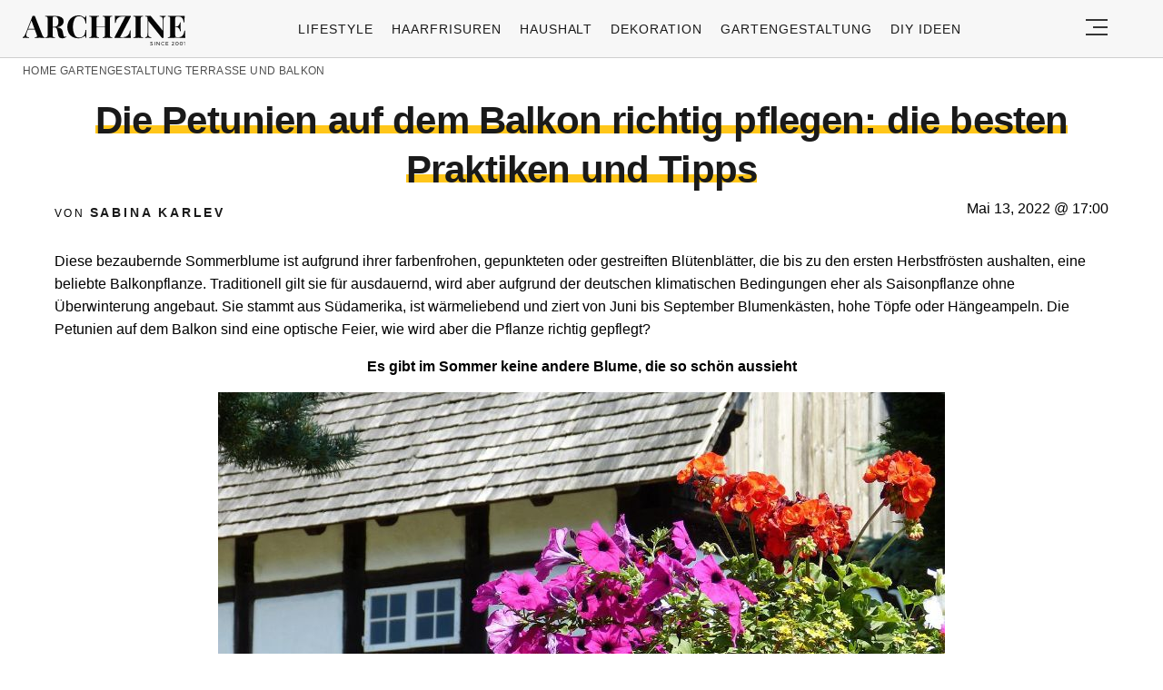

--- FILE ---
content_type: text/html; charset=UTF-8
request_url: https://archzine.net/gartengestaltung/terrasse-und-balkon/die-petunien-auf-dem-balkon-richtig-pflegen-die-besten-praktiken-und-tipps/
body_size: 32344
content:
<!DOCTYPE html>
<html lang="de">
<head><meta charset="UTF-8"><script>if(navigator.userAgent.match(/MSIE|Internet Explorer/i)||navigator.userAgent.match(/Trident\/7\..*?rv:11/i)){var href=document.location.href;if(!href.match(/[?&]nowprocket/)){if(href.indexOf("?")==-1){if(href.indexOf("#")==-1){document.location.href=href+"?nowprocket=1"}else{document.location.href=href.replace("#","?nowprocket=1#")}}else{if(href.indexOf("#")==-1){document.location.href=href+"&nowprocket=1"}else{document.location.href=href.replace("#","&nowprocket=1#")}}}}</script><script>(()=>{class RocketLazyLoadScripts{constructor(){this.v="2.0.3",this.userEvents=["keydown","keyup","mousedown","mouseup","mousemove","mouseover","mouseenter","mouseout","mouseleave","touchmove","touchstart","touchend","touchcancel","wheel","click","dblclick","input","visibilitychange"],this.attributeEvents=["onblur","onclick","oncontextmenu","ondblclick","onfocus","onmousedown","onmouseenter","onmouseleave","onmousemove","onmouseout","onmouseover","onmouseup","onmousewheel","onscroll","onsubmit"]}async t(){this.i(),this.o(),/iP(ad|hone)/.test(navigator.userAgent)&&this.h(),this.u(),this.l(this),this.m(),this.k(this),this.p(this),this._(),await Promise.all([this.R(),this.L()]),this.lastBreath=Date.now(),this.S(this),this.P(),this.D(),this.O(),this.M(),await this.C(this.delayedScripts.normal),await this.C(this.delayedScripts.defer),await this.C(this.delayedScripts.async),this.F("domReady"),await this.T(),await this.j(),await this.I(),this.F("windowLoad"),await this.A(),window.dispatchEvent(new Event("rocket-allScriptsLoaded")),this.everythingLoaded=!0,this.lastTouchEnd&&await new Promise((t=>setTimeout(t,500-Date.now()+this.lastTouchEnd))),this.H(),this.F("all"),this.U(),this.W()}i(){this.CSPIssue=sessionStorage.getItem("rocketCSPIssue"),document.addEventListener("securitypolicyviolation",(t=>{this.CSPIssue||"script-src-elem"!==t.violatedDirective||"data"!==t.blockedURI||(this.CSPIssue=!0,sessionStorage.setItem("rocketCSPIssue",!0))}),{isRocket:!0})}o(){window.addEventListener("pageshow",(t=>{this.persisted=t.persisted,this.realWindowLoadedFired=!0}),{isRocket:!0}),window.addEventListener("pagehide",(()=>{this.onFirstUserAction=null}),{isRocket:!0})}h(){let t;function e(e){t=e}window.addEventListener("touchstart",e,{isRocket:!0}),window.addEventListener("touchend",(function i(o){Math.abs(o.changedTouches[0].pageX-t.changedTouches[0].pageX)<10&&Math.abs(o.changedTouches[0].pageY-t.changedTouches[0].pageY)<10&&o.timeStamp-t.timeStamp<200&&(o.target.dispatchEvent(new PointerEvent("click",{target:o.target,bubbles:!0,cancelable:!0,detail:1})),event.preventDefault(),window.removeEventListener("touchstart",e,{isRocket:!0}),window.removeEventListener("touchend",i,{isRocket:!0}))}),{isRocket:!0})}q(t){this.userActionTriggered||("mousemove"!==t.type||this.firstMousemoveIgnored?"keyup"===t.type||"mouseover"===t.type||"mouseout"===t.type||(this.userActionTriggered=!0,this.onFirstUserAction&&this.onFirstUserAction()):this.firstMousemoveIgnored=!0),"click"===t.type&&t.preventDefault(),this.savedUserEvents.length>0&&(t.stopPropagation(),t.stopImmediatePropagation()),"touchstart"===this.lastEvent&&"touchend"===t.type&&(this.lastTouchEnd=Date.now()),"click"===t.type&&(this.lastTouchEnd=0),this.lastEvent=t.type,this.savedUserEvents.push(t)}u(){this.savedUserEvents=[],this.userEventHandler=this.q.bind(this),this.userEvents.forEach((t=>window.addEventListener(t,this.userEventHandler,{passive:!1,isRocket:!0})))}U(){this.userEvents.forEach((t=>window.removeEventListener(t,this.userEventHandler,{passive:!1,isRocket:!0}))),this.savedUserEvents.forEach((t=>{t.target.dispatchEvent(new window[t.constructor.name](t.type,t))}))}m(){this.eventsMutationObserver=new MutationObserver((t=>{const e="return false";for(const i of t){if("attributes"===i.type){const t=i.target.getAttribute(i.attributeName);t&&t!==e&&(i.target.setAttribute("data-rocket-"+i.attributeName,t),i.target["rocket"+i.attributeName]=new Function("event",t),i.target.setAttribute(i.attributeName,e))}"childList"===i.type&&i.addedNodes.forEach((t=>{if(t.nodeType===Node.ELEMENT_NODE)for(const i of t.attributes)this.attributeEvents.includes(i.name)&&i.value&&""!==i.value&&(t.setAttribute("data-rocket-"+i.name,i.value),t["rocket"+i.name]=new Function("event",i.value),t.setAttribute(i.name,e))}))}})),this.eventsMutationObserver.observe(document,{subtree:!0,childList:!0,attributeFilter:this.attributeEvents})}H(){this.eventsMutationObserver.disconnect(),this.attributeEvents.forEach((t=>{document.querySelectorAll("[data-rocket-"+t+"]").forEach((e=>{e.setAttribute(t,e.getAttribute("data-rocket-"+t)),e.removeAttribute("data-rocket-"+t)}))}))}k(t){Object.defineProperty(HTMLElement.prototype,"onclick",{get(){return this.rocketonclick||null},set(e){this.rocketonclick=e,this.setAttribute(t.everythingLoaded?"onclick":"data-rocket-onclick","this.rocketonclick(event)")}})}S(t){function e(e,i){let o=e[i];e[i]=null,Object.defineProperty(e,i,{get:()=>o,set(s){t.everythingLoaded?o=s:e["rocket"+i]=o=s}})}e(document,"onreadystatechange"),e(window,"onload"),e(window,"onpageshow");try{Object.defineProperty(document,"readyState",{get:()=>t.rocketReadyState,set(e){t.rocketReadyState=e},configurable:!0}),document.readyState="loading"}catch(t){console.log("WPRocket DJE readyState conflict, bypassing")}}l(t){this.originalAddEventListener=EventTarget.prototype.addEventListener,this.originalRemoveEventListener=EventTarget.prototype.removeEventListener,this.savedEventListeners=[],EventTarget.prototype.addEventListener=function(e,i,o){o&&o.isRocket||!t.B(e,this)&&!t.userEvents.includes(e)||t.B(e,this)&&!t.userActionTriggered||e.startsWith("rocket-")||t.everythingLoaded?t.originalAddEventListener.call(this,e,i,o):t.savedEventListeners.push({target:this,remove:!1,type:e,func:i,options:o})},EventTarget.prototype.removeEventListener=function(e,i,o){o&&o.isRocket||!t.B(e,this)&&!t.userEvents.includes(e)||t.B(e,this)&&!t.userActionTriggered||e.startsWith("rocket-")||t.everythingLoaded?t.originalRemoveEventListener.call(this,e,i,o):t.savedEventListeners.push({target:this,remove:!0,type:e,func:i,options:o})}}F(t){"all"===t&&(EventTarget.prototype.addEventListener=this.originalAddEventListener,EventTarget.prototype.removeEventListener=this.originalRemoveEventListener),this.savedEventListeners=this.savedEventListeners.filter((e=>{let i=e.type,o=e.target||window;return"domReady"===t&&"DOMContentLoaded"!==i&&"readystatechange"!==i||("windowLoad"===t&&"load"!==i&&"readystatechange"!==i&&"pageshow"!==i||(this.B(i,o)&&(i="rocket-"+i),e.remove?o.removeEventListener(i,e.func,e.options):o.addEventListener(i,e.func,e.options),!1))}))}p(t){let e;function i(e){return t.everythingLoaded?e:e.split(" ").map((t=>"load"===t||t.startsWith("load.")?"rocket-jquery-load":t)).join(" ")}function o(o){function s(e){const s=o.fn[e];o.fn[e]=o.fn.init.prototype[e]=function(){return this[0]===window&&t.userActionTriggered&&("string"==typeof arguments[0]||arguments[0]instanceof String?arguments[0]=i(arguments[0]):"object"==typeof arguments[0]&&Object.keys(arguments[0]).forEach((t=>{const e=arguments[0][t];delete arguments[0][t],arguments[0][i(t)]=e}))),s.apply(this,arguments),this}}if(o&&o.fn&&!t.allJQueries.includes(o)){const e={DOMContentLoaded:[],"rocket-DOMContentLoaded":[]};for(const t in e)document.addEventListener(t,(()=>{e[t].forEach((t=>t()))}),{isRocket:!0});o.fn.ready=o.fn.init.prototype.ready=function(i){function s(){parseInt(o.fn.jquery)>2?setTimeout((()=>i.bind(document)(o))):i.bind(document)(o)}return t.realDomReadyFired?!t.userActionTriggered||t.fauxDomReadyFired?s():e["rocket-DOMContentLoaded"].push(s):e.DOMContentLoaded.push(s),o([])},s("on"),s("one"),s("off"),t.allJQueries.push(o)}e=o}t.allJQueries=[],o(window.jQuery),Object.defineProperty(window,"jQuery",{get:()=>e,set(t){o(t)}})}P(){const t=new Map;document.write=document.writeln=function(e){const i=document.currentScript,o=document.createRange(),s=i.parentElement;let n=t.get(i);void 0===n&&(n=i.nextSibling,t.set(i,n));const c=document.createDocumentFragment();o.setStart(c,0),c.appendChild(o.createContextualFragment(e)),s.insertBefore(c,n)}}async R(){return new Promise((t=>{this.userActionTriggered?t():this.onFirstUserAction=t}))}async L(){return new Promise((t=>{document.addEventListener("DOMContentLoaded",(()=>{this.realDomReadyFired=!0,t()}),{isRocket:!0})}))}async I(){return this.realWindowLoadedFired?Promise.resolve():new Promise((t=>{window.addEventListener("load",t,{isRocket:!0})}))}M(){this.pendingScripts=[];this.scriptsMutationObserver=new MutationObserver((t=>{for(const e of t)e.addedNodes.forEach((t=>{"SCRIPT"!==t.tagName||t.noModule||t.isWPRocket||this.pendingScripts.push({script:t,promise:new Promise((e=>{const i=()=>{const i=this.pendingScripts.findIndex((e=>e.script===t));i>=0&&this.pendingScripts.splice(i,1),e()};t.addEventListener("load",i,{isRocket:!0}),t.addEventListener("error",i,{isRocket:!0}),setTimeout(i,1e3)}))})}))})),this.scriptsMutationObserver.observe(document,{childList:!0,subtree:!0})}async j(){await this.J(),this.pendingScripts.length?(await this.pendingScripts[0].promise,await this.j()):this.scriptsMutationObserver.disconnect()}D(){this.delayedScripts={normal:[],async:[],defer:[]},document.querySelectorAll("script[type$=rocketlazyloadscript]").forEach((t=>{t.hasAttribute("data-rocket-src")?t.hasAttribute("async")&&!1!==t.async?this.delayedScripts.async.push(t):t.hasAttribute("defer")&&!1!==t.defer||"module"===t.getAttribute("data-rocket-type")?this.delayedScripts.defer.push(t):this.delayedScripts.normal.push(t):this.delayedScripts.normal.push(t)}))}async _(){await this.L();let t=[];document.querySelectorAll("script[type$=rocketlazyloadscript][data-rocket-src]").forEach((e=>{let i=e.getAttribute("data-rocket-src");if(i&&!i.startsWith("data:")){i.startsWith("//")&&(i=location.protocol+i);try{const o=new URL(i).origin;o!==location.origin&&t.push({src:o,crossOrigin:e.crossOrigin||"module"===e.getAttribute("data-rocket-type")})}catch(t){}}})),t=[...new Map(t.map((t=>[JSON.stringify(t),t]))).values()],this.N(t,"preconnect")}async $(t){if(await this.G(),!0!==t.noModule||!("noModule"in HTMLScriptElement.prototype))return new Promise((e=>{let i;function o(){(i||t).setAttribute("data-rocket-status","executed"),e()}try{if(navigator.userAgent.includes("Firefox/")||""===navigator.vendor||this.CSPIssue)i=document.createElement("script"),[...t.attributes].forEach((t=>{let e=t.nodeName;"type"!==e&&("data-rocket-type"===e&&(e="type"),"data-rocket-src"===e&&(e="src"),i.setAttribute(e,t.nodeValue))})),t.text&&(i.text=t.text),t.nonce&&(i.nonce=t.nonce),i.hasAttribute("src")?(i.addEventListener("load",o,{isRocket:!0}),i.addEventListener("error",(()=>{i.setAttribute("data-rocket-status","failed-network"),e()}),{isRocket:!0}),setTimeout((()=>{i.isConnected||e()}),1)):(i.text=t.text,o()),i.isWPRocket=!0,t.parentNode.replaceChild(i,t);else{const i=t.getAttribute("data-rocket-type"),s=t.getAttribute("data-rocket-src");i?(t.type=i,t.removeAttribute("data-rocket-type")):t.removeAttribute("type"),t.addEventListener("load",o,{isRocket:!0}),t.addEventListener("error",(i=>{this.CSPIssue&&i.target.src.startsWith("data:")?(console.log("WPRocket: CSP fallback activated"),t.removeAttribute("src"),this.$(t).then(e)):(t.setAttribute("data-rocket-status","failed-network"),e())}),{isRocket:!0}),s?(t.fetchPriority="high",t.removeAttribute("data-rocket-src"),t.src=s):t.src="data:text/javascript;base64,"+window.btoa(unescape(encodeURIComponent(t.text)))}}catch(i){t.setAttribute("data-rocket-status","failed-transform"),e()}}));t.setAttribute("data-rocket-status","skipped")}async C(t){const e=t.shift();return e?(e.isConnected&&await this.$(e),this.C(t)):Promise.resolve()}O(){this.N([...this.delayedScripts.normal,...this.delayedScripts.defer,...this.delayedScripts.async],"preload")}N(t,e){this.trash=this.trash||[];let i=!0;var o=document.createDocumentFragment();t.forEach((t=>{const s=t.getAttribute&&t.getAttribute("data-rocket-src")||t.src;if(s&&!s.startsWith("data:")){const n=document.createElement("link");n.href=s,n.rel=e,"preconnect"!==e&&(n.as="script",n.fetchPriority=i?"high":"low"),t.getAttribute&&"module"===t.getAttribute("data-rocket-type")&&(n.crossOrigin=!0),t.crossOrigin&&(n.crossOrigin=t.crossOrigin),t.integrity&&(n.integrity=t.integrity),t.nonce&&(n.nonce=t.nonce),o.appendChild(n),this.trash.push(n),i=!1}})),document.head.appendChild(o)}W(){this.trash.forEach((t=>t.remove()))}async T(){try{document.readyState="interactive"}catch(t){}this.fauxDomReadyFired=!0;try{await this.G(),document.dispatchEvent(new Event("rocket-readystatechange")),await this.G(),document.rocketonreadystatechange&&document.rocketonreadystatechange(),await this.G(),document.dispatchEvent(new Event("rocket-DOMContentLoaded")),await this.G(),window.dispatchEvent(new Event("rocket-DOMContentLoaded"))}catch(t){console.error(t)}}async A(){try{document.readyState="complete"}catch(t){}try{await this.G(),document.dispatchEvent(new Event("rocket-readystatechange")),await this.G(),document.rocketonreadystatechange&&document.rocketonreadystatechange(),await this.G(),window.dispatchEvent(new Event("rocket-load")),await this.G(),window.rocketonload&&window.rocketonload(),await this.G(),this.allJQueries.forEach((t=>t(window).trigger("rocket-jquery-load"))),await this.G();const t=new Event("rocket-pageshow");t.persisted=this.persisted,window.dispatchEvent(t),await this.G(),window.rocketonpageshow&&window.rocketonpageshow({persisted:this.persisted})}catch(t){console.error(t)}}async G(){Date.now()-this.lastBreath>45&&(await this.J(),this.lastBreath=Date.now())}async J(){return document.hidden?new Promise((t=>setTimeout(t))):new Promise((t=>requestAnimationFrame(t)))}B(t,e){return e===document&&"readystatechange"===t||(e===document&&"DOMContentLoaded"===t||(e===window&&"DOMContentLoaded"===t||(e===window&&"load"===t||e===window&&"pageshow"===t)))}static run(){(new RocketLazyLoadScripts).t()}}RocketLazyLoadScripts.run()})();</script>
  
  <meta name="viewport" content="width=device-width, initial-scale=1.0, maximum-scale=2.0, user-scalable=yes" />
  <meta name="p:domain_verify" content="ace64a8583c148818c7a371eda5afcf3" />
  

  <link rel="profile" href="https://gmpg.org/xfn/11">
  <link rel="pingback" href="https://archzine.net/xmlrpc.php">
  
  <link rel="preconnect" href="//fonts.gstatic.com">
  <link rel="preconnect" href="//pagead2.googlesyndication.com">
  <link rel="preload" href="https://archzine.net/wp-content/themes/archzine_2023/assets/images/archzine-logo.svg" as="image">
  <link rel="prefetch" href="https://archzine.net/wp-content/themes/archzine_2023/assets/js/jquery-3.6.1.min.js?ver=1.000" as="script">
  <link rel="prefetch" href="https://archzine.net//wp-content/plugins/softart-helper/assets/masonry/masonry.pkgd.min.js?ver=1.0" as="script">
  <link rel="prefetch" href="https://archzine.net//wp-content/plugins/softart-helper/assets/new_scripts.js?ver=1.00" as="script">
  <script async src="https://pagead2.googlesyndication.com/pagead/js/adsbygoogle.js?client=ca-pub-7929853351833130"
       crossorigin="anonymous"></script>



  <link rel="shortcut icon" href="https://archzine.net/wp-content/themes/archzine_2023/assets/images/favicon/favicon.ico" type="image/x-icon" />
  <link rel="apple-touch-icon" sizes="57x57" href="https://archzine.net/wp-content/themes/archzine_2023/assets/images/favicon/apple-icon-57x57.png" />
  <link rel="apple-touch-icon" sizes="60x60" href="https://archzine.net/wp-content/themes/archzine_2023/assets/images/favicon/apple-icon-60x60.png" />
  <link rel="apple-touch-icon" sizes="72x72" href="https://archzine.net/wp-content/themes/archzine_2023/assets/images/favicon/apple-icon-72x72.png" />
  <link rel="apple-touch-icon" sizes="76x76" href="https://archzine.net/wp-content/themes/archzine_2023/assets/images/favicon/apple-icon-76x76.png" />
  <link rel="apple-touch-icon" sizes="114x114" href="https://archzine.net/wp-content/themes/archzine_2023/assets/images/favicon/apple-icon-114x114.png" />
  <link rel="apple-touch-icon" sizes="120x120" href="https://archzine.net/wp-content/themes/archzine_2023/assets/images/favicon/apple-icon-120x120.png" />
  <link rel="apple-touch-icon" sizes="144x144" href="https://archzine.net/wp-content/themes/archzine_2023/assets/images/favicon/apple-icon-144x144.png" />
  <link rel="apple-touch-icon" sizes="152x152" href="https://archzine.net/wp-content/themes/archzine_2023/assets/images/favicon/apple-icon-152x152.png" />
  <link rel="apple-touch-icon" sizes="180x180" href="https://archzine.net/wp-content/themes/archzine_2023/assets/images/favicon/apple-icon-180x180.png" />
  <link rel="icon" type="image/png" sizes="192x192"  href="https://archzine.net/wp-content/themes/archzine_2023/assets/images/favicon/android-icon-192x192.png" />
  <link rel="icon" type="image/png" sizes="32x32" href="https://archzine.net/wp-content/themes/archzine_2023/assets/images/favicon/favicon-32x32.png" />
  <link rel="icon" type="image/png" sizes="96x96" href="https://archzine.net/wp-content/themes/archzine_2023/assets/images/favicon/favicon-96x96.png" />
  <link rel="icon" type="image/png" sizes="16x16" href="https://archzine.net/wp-content/themes/archzine_2023/assets/images/favicon/favicon-16x16.png" />
  <script type="rocketlazyloadscript" data-rocket-type="text/javascript">
    var base_url = 'https://archzine.net/';
  </script>

  
  <meta name='robots' content='noindex, follow' />
	<style></style>
	
	<!-- This site is optimized with the Yoast SEO Premium plugin v24.1 (Yoast SEO v24.1) - https://yoast.com/wordpress/plugins/seo/ -->
	<title>Die Petunien auf dem Balkon richtig pflegen: die besten Praktiken und Tipps</title>
<style id="wpr-usedcss">img:is([sizes=auto i],[sizes^="auto," i]){contain-intrinsic-size:3000px 1500px}:root{--wp--preset--aspect-ratio--square:1;--wp--preset--aspect-ratio--4-3:4/3;--wp--preset--aspect-ratio--3-4:3/4;--wp--preset--aspect-ratio--3-2:3/2;--wp--preset--aspect-ratio--2-3:2/3;--wp--preset--aspect-ratio--16-9:16/9;--wp--preset--aspect-ratio--9-16:9/16;--wp--preset--color--black:#000000;--wp--preset--color--cyan-bluish-gray:#abb8c3;--wp--preset--color--white:#ffffff;--wp--preset--color--pale-pink:#f78da7;--wp--preset--color--vivid-red:#cf2e2e;--wp--preset--color--luminous-vivid-orange:#ff6900;--wp--preset--color--luminous-vivid-amber:#fcb900;--wp--preset--color--light-green-cyan:#7bdcb5;--wp--preset--color--vivid-green-cyan:#00d084;--wp--preset--color--pale-cyan-blue:#8ed1fc;--wp--preset--color--vivid-cyan-blue:#0693e3;--wp--preset--color--vivid-purple:#9b51e0;--wp--preset--gradient--vivid-cyan-blue-to-vivid-purple:linear-gradient(135deg,rgba(6, 147, 227, 1) 0%,rgb(155, 81, 224) 100%);--wp--preset--gradient--light-green-cyan-to-vivid-green-cyan:linear-gradient(135deg,rgb(122, 220, 180) 0%,rgb(0, 208, 130) 100%);--wp--preset--gradient--luminous-vivid-amber-to-luminous-vivid-orange:linear-gradient(135deg,rgba(252, 185, 0, 1) 0%,rgba(255, 105, 0, 1) 100%);--wp--preset--gradient--luminous-vivid-orange-to-vivid-red:linear-gradient(135deg,rgba(255, 105, 0, 1) 0%,rgb(207, 46, 46) 100%);--wp--preset--gradient--very-light-gray-to-cyan-bluish-gray:linear-gradient(135deg,rgb(238, 238, 238) 0%,rgb(169, 184, 195) 100%);--wp--preset--gradient--cool-to-warm-spectrum:linear-gradient(135deg,rgb(74, 234, 220) 0%,rgb(151, 120, 209) 20%,rgb(207, 42, 186) 40%,rgb(238, 44, 130) 60%,rgb(251, 105, 98) 80%,rgb(254, 248, 76) 100%);--wp--preset--gradient--blush-light-purple:linear-gradient(135deg,rgb(255, 206, 236) 0%,rgb(152, 150, 240) 100%);--wp--preset--gradient--blush-bordeaux:linear-gradient(135deg,rgb(254, 205, 165) 0%,rgb(254, 45, 45) 50%,rgb(107, 0, 62) 100%);--wp--preset--gradient--luminous-dusk:linear-gradient(135deg,rgb(255, 203, 112) 0%,rgb(199, 81, 192) 50%,rgb(65, 88, 208) 100%);--wp--preset--gradient--pale-ocean:linear-gradient(135deg,rgb(255, 245, 203) 0%,rgb(182, 227, 212) 50%,rgb(51, 167, 181) 100%);--wp--preset--gradient--electric-grass:linear-gradient(135deg,rgb(202, 248, 128) 0%,rgb(113, 206, 126) 100%);--wp--preset--gradient--midnight:linear-gradient(135deg,rgb(2, 3, 129) 0%,rgb(40, 116, 252) 100%);--wp--preset--font-size--small:13px;--wp--preset--font-size--medium:20px;--wp--preset--font-size--large:36px;--wp--preset--font-size--x-large:42px;--wp--preset--spacing--20:0.44rem;--wp--preset--spacing--30:0.67rem;--wp--preset--spacing--40:1rem;--wp--preset--spacing--50:1.5rem;--wp--preset--spacing--60:2.25rem;--wp--preset--spacing--70:3.38rem;--wp--preset--spacing--80:5.06rem;--wp--preset--shadow--natural:6px 6px 9px rgba(0, 0, 0, .2);--wp--preset--shadow--deep:12px 12px 50px rgba(0, 0, 0, .4);--wp--preset--shadow--sharp:6px 6px 0px rgba(0, 0, 0, .2);--wp--preset--shadow--outlined:6px 6px 0px -3px rgba(255, 255, 255, 1),6px 6px rgba(0, 0, 0, 1);--wp--preset--shadow--crisp:6px 6px 0px rgba(0, 0, 0, 1)}:where(.is-layout-flex){gap:.5em}:where(.is-layout-grid){gap:.5em}:where(.wp-block-post-template.is-layout-flex){gap:1.25em}:where(.wp-block-post-template.is-layout-grid){gap:1.25em}:where(.wp-block-columns.is-layout-flex){gap:2em}:where(.wp-block-columns.is-layout-grid){gap:2em}:root :where(.wp-block-pullquote){font-size:1.5em;line-height:1.6}#toc_container li,#toc_container ul{margin:0;padding:0}#toc_container.no_bullets li,#toc_container.no_bullets ul,#toc_container.no_bullets ul li{background:0 0;list-style-type:none;list-style:none}#toc_container ul ul{margin-left:1.5em}#toc_container{background:#f9f9f9;border:1px solid #aaa;padding:10px;margin-bottom:1em;width:auto;display:table;font-size:95%}#toc_container.toc_white{background:#fff}#toc_container p.toc_title{text-align:center;font-weight:700;margin:0;padding:0}#toc_container p.toc_title+ul.toc_list{margin-top:1em}#toc_container a{text-decoration:none;text-shadow:none}#toc_container a:hover{text-decoration:underline}.cmplz-blocked-content-notice{display:none}.cmplz-blocked-content-container,.cmplz-wp-video{animation-name:cmplz-fadein;animation-duration:.6s;background:#fff;border:0;border-radius:3px;box-shadow:0 0 1px 0 rgba(0,0,0,.5),0 1px 10px 0 rgba(0,0,0,.15);display:flex;justify-content:center;align-items:center;background-repeat:no-repeat!important;background-size:cover!important;height:inherit;position:relative}.cmplz-blocked-content-container iframe,.cmplz-wp-video iframe{visibility:hidden;max-height:100%;border:0!important}.cmplz-blocked-content-container .cmplz-blocked-content-notice,.cmplz-wp-video .cmplz-blocked-content-notice{white-space:normal;text-transform:initial;position:absolute!important;width:100%;top:50%;left:50%;transform:translate(-50%,-50%);max-width:300px;font-size:14px;padding:10px;background-color:rgba(0,0,0,.5);color:#fff;text-align:center;z-index:98;line-height:23px}.cmplz-blocked-content-container .cmplz-blocked-content-notice .cmplz-links,.cmplz-wp-video .cmplz-blocked-content-notice .cmplz-links{display:block;margin-bottom:10px}.cmplz-blocked-content-container .cmplz-blocked-content-notice .cmplz-links a,.cmplz-wp-video .cmplz-blocked-content-notice .cmplz-links a{color:#fff}.cmplz-blocked-content-container div div{display:none}.cmplz-wp-video .cmplz-placeholder-element{width:100%;height:inherit}@keyframes cmplz-fadein{from{opacity:0}to{opacity:1}}a{text-decoration:none}.row{-webkit-box-orient:horizontal}.main-menu li a,.post.post-horizontal .heading a{font-weight:500}.main-menu li a{line-height:24px;text-align:left;text-transform:uppercase}.section-title-inner{box-shadow:inset 0 -9px #fff,inset 0 -18px #ffc61a}.absolute{position:absolute}#toc_container{margin-left:auto;margin-right:auto}#breadcrumb a,.breadcrumb a:hover,.footer-nav li a:hover,.heading a:hover,.item a:hover span,.main-article p a:hover,.post .author a:hover,.post.post-horizontal .heading a:hover{text-decoration:underline}footer.bg-gray,footer.gray-bg{background:#f2f2f2}#single-article .author,#single-article .author a,.breadcrumb a,.breadcrumb span,.footer-nav-middle a,.from-category,.main-menu li a,.post .author{text-transform:uppercase}a,address,article,body,caption,code,div,em,fieldset,font,footer,form,h1,h2,h3,header,html,i,iframe,img,label,legend,li,main,nav,object,ol,p,section,span,strong,table,tbody,time,tr,ul{margin:0;padding:0;border:0;outline:0;font-size:100%;vertical-align:baseline;background:0 0;box-sizing:border-box;max-width:100%;font-family:Tahoma,sans-serif}a{color:inherit}p{line-height:140%}h1,h1 a,h2,h2 a,h3,h3 a{font-weight:400}body{line-height:1}ol,ul{list-style:none}table{border-collapse:collapse;border-spacing:0}input[type=number],input[type=submit],input[type=text],select,textarea{padding:0;margin:0;border:none;box-sizing:border-box;-webkit-box-sizing:border-box;border-radius:0;-webkit-border-radius:0;-moz-border-radius:0}button,input[type=number],input[type=submit],input[type=text],select,textarea{appearance:initial;-moz-appearance:initial;-webkit-appearance:initial}.clearfix{clear:both}#header .justify-content-rigth,.flex{display:flex}.light{font-weight:300!important}.row{box-sizing:border-box;display:-ms-flexbox;display:-webkit-box;display:flex;-ms-flex:0 1 auto;-webkit-box-flex:0;flex:0 1 auto;-ms-flex-direction:row;-webkit-box-direction:normal;flex-direction:row;-ms-flex-wrap:wrap;flex-wrap:wrap;max-width:1270px;margin:0 auto}.col-xs-12,.col-xs-3,.col-xs-9{box-sizing:border-box;-ms-flex:0 0 auto;-webkit-box-flex:0;flex:0 0 auto;padding-right:1rem;padding-left:1rem}.col-xs-3{-ms-flex-preferred-size:25%;flex-basis:25%;max-width:25%}.col-xs-9{-ms-flex-preferred-size:75%;flex-basis:75%;max-width:75%}.col-xs-12{-ms-flex-preferred-size:100%;flex-basis:100%;max-width:100%}.post-horizontal .flex img{object-fit:contain;max-width:100%;height:auto;width:180px}.load_more_btn{cursor:pointer}@media only screen and (min-width:48em){#header .justify-content-rigth{display:flex}.container{width:46rem}.col-sm-12,.col-sm-3,.col-sm-6,.col-sm-9{box-sizing:border-box;-ms-flex:0 0 auto;-webkit-box-flex:0;flex:0 0 auto;padding-right:1rem;padding-left:1rem}.col-sm-3{-ms-flex-preferred-size:25%;flex-basis:25%;max-width:25%}.col-sm-6{-ms-flex-preferred-size:50%;flex-basis:50%;max-width:50%}.col-sm-9{-ms-flex-preferred-size:75%;flex-basis:75%;max-width:75%}.col-sm-12{-ms-flex-preferred-size:100%;flex-basis:100%;max-width:100%}}@media only screen and (min-width:62em){.container{width:61rem}.col-md-3,.col-md-6,.col-md-9{box-sizing:border-box;-ms-flex:0 0 auto;-webkit-box-flex:0;flex:0 0 auto;padding-right:1rem;display:flex;padding-left:1rem}.col-md-3{-ms-flex-preferred-size:25%;flex-basis:25%;max-width:25%}.col-md-6{-ms-flex-preferred-size:50%;flex-basis:50%;max-width:50%}.col-md-9{-ms-flex-preferred-size:75%;flex-basis:75%;max-width:75%}.center-md{-ms-flex-pack:center;-webkit-box-pack:center;justify-content:center;text-align:center}.middle-md{-ms-flex-align:center;-webkit-box-align:center;align-items:center}}@media only screen and (min-width:75em){.container{width:75rem}.col-lg-1,.col-lg-10,.col-lg-12,.col-lg-2,.col-lg-3,.col-lg-4,.col-lg-6,.col-lg-9{box-sizing:border-box;-ms-flex:0 0 auto;-webkit-box-flex:0;flex:0 0 auto;padding-right:20px;padding-left:20px}.col-lg-1{-ms-flex-preferred-size:8.333%;flex-basis:8.333%;max-width:8.333%}.col-lg-2{-ms-flex-preferred-size:16.667%;flex-basis:16.667%;max-width:16.667%}.col-lg-3{-ms-flex-preferred-size:25%;flex-basis:25%;max-width:25%}.col-lg-4{-ms-flex-preferred-size:33.333%;flex-basis:33.333%;max-width:33.333%}.col-lg-6{-ms-flex-preferred-size:50%;flex-basis:50%;max-width:50%}.col-lg-9{-ms-flex-preferred-size:75%;flex-basis:75%;max-width:75%}.col-lg-10{-ms-flex-preferred-size:83.333%;flex-basis:83.333%;max-width:83.333%}.col-lg-12{-ms-flex-preferred-size:100%;flex-basis:100%;max-width:100%}.post-horizontal .flex>a{min-width:210px}.post-horizontal .flex img{height:auto;width:210px}}#toc_container p.toc_title,.item,.relative,.section-title,.section-title-inner{position:relative}button{background:0 0;border:none}.color-black{color:#000!important}.bg-gray,.gray-bg{background:#f7f7f7}.header-search-input,.w-100{width:100%}.column{flex-direction:column}.p-0{padding:0}.pr-0{padding-right:0}.py-2{padding-top:1rem;padding-bottom:1rem}.bt-1{border-top:1px solid #e6e6e6}.bb-1,.post-horizontal .flex{border-bottom:1px solid #e6e6e6}.post-horizontal .heading,.px-2{padding-left:1rem}.py-5{padding-top:4rem;padding-bottom:4rem}.px-2{padding-right:1rem}.pt-2{padding-top:1rem}.my-1{margin-top:.5rem;margin-bottom:.5rem}.my-3{margin-top:1.5rem;margin-bottom:1.5rem}.mt-1{margin-top:.5rem}.mb-1{margin-bottom:.5rem!important}.mb-2{margin-bottom:1rem}.mb-3{margin-bottom:1.5rem}.justify-center,.space-between{justify-content:center}.justify-content-rigth{justify-content:right}.space-around{justify-content:space-around}.main-menu li a{font-size:14px;letter-spacing:.07em;color:#1a1a1a}.main-menu li{padding:0 10px}#navigation ul ul,.breadcrumb li:last-child::after,.main-menu .sub-menu{display:none}main{overflow-x:hidden;margin-top:60px}#logo{float:left;width:215px;height:46px;margin:17px 0 0}#logo a{display:block;background:url(https://archzine.net/wp-content/themes/archzine_2023/assets/images/archzine-logo.svg) no-repeat;width:100%;height:34px;overflow:hidden;text-indent:-999px}header{border-bottom:1px solid rgba(0,0,0,.16)}.header_social{justify-content:center;display:flex}.post-vertical>a{display:inline-block}.footer-nav li{margin-left:20px}.header_social li a,.header_social li span{color:#95979f;cursor:pointer}.header_social li i{margin-right:5px}.header_social li{padding:0 15px}footer .header_social{margin-top:100px}.post .author,.post .author a,.post .date,.post .heading a,.post-vertical .heading a,.section-title{color:#1a1a1a;text-align:left}.post .heading a,.post-vertical .heading a{font-weight:600;font-size:20px;line-height:28.6px}.post-vertical>a,.post-vertical>a img{width:100%;height:auto}.post-vertical>a:hover img{transition:1s ease-out;opacity:.7}.post-vertical>a img{width:auto;height:100%;object-fit:cover}.post .author{font-size:8px;letter-spacing:.2em;line-height:24px}.post .author a,.post .date{font-size:12px;letter-spacing:.2em;line-height:24px}.space-between{justify-content:space-between}.section-title{font-weight:600;font-size:42px;letter-spacing:-.02em;padding-right:40px;border-top:9px solid;line-height:130%;margin-bottom:0}.bg-gray .section-title-inner,.gray-bg .section-title-inner{box-shadow:inset 0 -9px #f7f7f7,inset 0 -18px #ffc61a;padding-bottom:0}.section-title.bottom-border{border-top:none}.section-header.page-title{justify-content:space-between;margin-bottom:20px}.block,article.block,footer .footer-top .col-sm-12.col-lg-3{display:block}.post-horizontal:nth-of-type(5) .flex,.post-horizontal:nth-of-type(6) .flex{border:none}.main-article p iframe{display:block;margin:0 auto}.main-article h1,.main-article h2,.main-article h3{font-weight:600;font-size:36px;letter-spacing:.01em;line-height:110%;text-align:left;color:#1a1a1a;border-left:9px solid #ffc61a;padding-left:15px;border-top:none}.main-article h2{font-size:26px}.main-article h3{font-size:23px}.main-article>ol,.main-article>ul{display:inline-block;padding-left:20px;margin-bottom:1rem}.main-article ol li,.main-article ul li{line-height:140%;margin-bottom:10px}.main-article ol{list-style:decimal;padding-left:40px}.main-article ul li::before{content:"";width:9px;height:9px;background:#ffc61a;display:inline-block;margin-right:10px;position:relative;top:-1px}.main-article ul li a{line-height:150%}.footer-address-info,.footer-contact-info span{font-size:12px;letter-spacing:.03em;line-height:16px;color:#000}.footer-address-info{font-weight:300;text-align:left}.footer-contact-info span{font-weight:700;text-align:left}.footer-nav-end a,.footer-nav-middle a{font-weight:600;letter-spacing:.02em;text-align:left}.footer-nav-middle a{display:inline-block;font-size:14px;line-height:24px;color:#000}.footer-bottom,.footer-nav-end a{color:#828282;line-height:24px;font-size:12px}.footer-nav-middle li{margin-bottom:10px}#toc_container,.footer-bottom,.single_ads{text-align:center}.footer-nav-end li{margin-bottom:5px}#toc_container p.toc_title,.single_ads span{display:inline-block;margin-bottom:10px}footer .footer-top .col-sm-12.col-lg-3>div{display:inline-block;width:100%}.footer-bottom div{border-top:1px solid #e6e6e6;margin-top:20px;color:#000}.footer-bottom{font-weight:500;letter-spacing:.2em}.single_ads{font-size:14px}footer.py-5{padding-bottom:0}#toc_container{border:none}#toc_container li li{margin:8px 0}#toc_container p.toc_title{box-shadow:inset 0 -5px #fff,inset 0 -12px #ffc61a;float:none;width:auto;padding:0 12px;font-size:21px}#toc_container .toc_list{font-size:16px;text-align:left;font-weight:600}#toc_container a{color:#7223c3;font-weight:400}.single_ads{clear:left;max-width:360px;margin:0 auto 12px}.item img{height:auto}.masonry{column-count:4;column-gap:10}.item{counter-increment:item-counter;margin-bottom:20px}.item img{display:block;width:100%}.item span{padding:10px;line-height:140%;color:#000}.breadcrumb{color:#4f4f4f;width:100%}.breadcrumb a,.breadcrumb span{letter-spacing:.03em;line-height:24px;text-align:left;color:#4f4f4f;font-size:12px}#breadcrumb a{display:inline-block;font-size:13px;color:#4f4f4f}.breadcrumb li::after{content:' / ';margin-left:2px;margin-right:5px;font-size:11px}.single_pin{opacity:1;transition:.15s ease-in-out;text-align:center;position:absolute}.single_pin,.single_pin:hover{color:#c92228}.single_pin{background:#fff;top:10px;right:10px;z-index:99;width:31px;height:31px;font-size:35px;border-radius:100%;cursor:pointer;line-height:32px}.single_pin::before{content:"\f0d2";font-family:'Font Awesome 6 Brands';line-height:0}.main-article h1,.main-article h2,.main-article h3{display:inline-block;width:100%;margin-bottom:1rem}.main-article p{float:left;width:100%;display:block;margin-bottom:1rem;line-height:1.6}.main-article p.content_img_wrap{text-align:center}.main-article p a{color:#7223c3}.single-news-author img{border-radius:50%;max-width:100%;height:fit-content;width:100%}.main-article table,.main-article table tr{border:1px solid #1a1a1a}.single-news-author span{font-weight:600;font-size:14px;letter-spacing:.03em;line-height:24px;text-align:left;color:#000}.single-news-author p{font-weight:400;font-size:16px;letter-spacing:.01em;line-height:24px;text-align:left;color:#000}.from-category{font-size:16px;letter-spacing:.15em;line-height:24px;text-align:left;color:#1a1a1a}#navigation form button{letter-spacing:.01em;line-height:24px}#single-article .author a{letter-spacing:.2em;line-height:24px;text-align:left;color:#1a1a1a;font-weight:600;font-size:14px}#single-article .author{font-size:12px;line-height:24px;letter-spacing:.2em;font-weight:500}#single-article>.row{max-width:1200px}.main-article p{font-size:16px}.main-article table{margin-bottom:20px}h1.section-title{text-align:center;padding-right:0}.font-bigger{font-size:36px;letter-spacing:-.02em;line-height:48px;text-align:left;color:#000}#navigation{top:64px;background:#fff;height:calc(100% - 63px);width:100%;padding:10px;display:block;transition:left .6s,right .6s ease-in-out;position:fixed;bottom:0;left:-100%;z-index:9999}#navigation.opened{left:0}nav[aria-label=breadcrumb]{padding-top:6px}#navigation ul{padding:0 10px 10px}.dropdown-menu .menu-item{border-bottom:1px solid #e6e6e6;position:relative}.dropdown-menu .menu-item>a{font-weight:500;font-size:16px;letter-spacing:.15em;line-height:22px;text-align:left;color:#1a1a1a;text-transform:uppercase;padding:10px 0;display:inline-block}.dropdown-menu .menu-item>a li{margin:3px}.dropdown-menu .menu-item ul li a{text-transform:initial;font-weight:400;font-size:14px;letter-spacing:.01em;line-height:24px;text-align:left;color:#353535}.dropdown-menu .menu-item ul{width:100%;padding-top:0;display:none}.toggler{position:absolute;top:12px;right:10px;transition:1s ease-out}.toggler.angle180{transform:rotate(180deg);top:15px}#navigation form{padding:3px 0}#navigation form button{font-weight:600;font-size:20px;text-align:right;color:#353535}#header{position:fixed;top:0;width:100%;z-index:999}@media (min-width:1200px){#navigation{position:absolute;left:0;width:100%;z-index:999;padding:20px 0;background:#fff;height:100vh}#navigation .row{flex-direction:row-reverse;justify-content:space-between}#navigation .footer-nav{display:flex}#navigation .row form{border-bottom:1px solid #1a1a1a;margin:0 auto 150px}#navigation ul.footer-nav{margin:0 auto 30px;padding:0;justify-content:space-between}.single-news-author .font-bigger{font-size:36px;letter-spacing:-.02em;line-height:48px;text-align:left;color:#000}#menu-holder{align-items:center;display:flex}}@media (max-width:1024px){.section-title{padding-right:10px;border-top:4px solid;font-size:28px}#navigation .footer-nav li{text-align:center}.masonry{column-count:3}#navigation form{padding:15px 0}#navigation form .header-search-input{border:1px solid #e6e6e6;padding:10px}#navigation form button{font-size:16px;margin-left:8px;font-weight:400;background:#e6e6e6;padding:0 10px}.section-header .section-title{border-top:none}.single-news-author h1 span,.single-news-author h2 span,.single-news-author h3 span{font-size:30px}.single-news-author .flex{padding:0 15px!important}.single-news-author .flex .flex{padding:0!important}#menu-holder{display:none}.footer-nav li{margin-left:0}.post.post-horizontal .heading a{font-weight:500;font-size:16px;line-height:150%}.post-horizontal img{max-width:180px}}@media (max-width:48em){#logo{height:42px;margin:12px 0 0}#navigation{top:55px;height:calc(100% - 55px);overflow-y:scroll}main{margin-top:56px}#single-article .single-news-author-info span,.single-news-author .flex,.single-news-author-info,.single-news-author-info *{text-align:center}nav[aria-label=breadcrumb]{margin-bottom:5px;padding:0 15px}.post.post-horizontal,.single-post nav[aria-label=breadcrumb]{margin-bottom:0}.masonry{column-count:2}.single-body img{height:auto}.post-vertical .column,.section-header.page-title,.single-body,footer{padding:0 15px}.single-news-author-info.flex>div.flex{padding:0!important;flex-direction:column;text-align:left}.section-title-inner{box-shadow:inset 0 -8px #fff,inset 0 -18px #ffc61a;padding-right:20px}.section-title.bottom-border{border-top:none;text-align:left;padding-right:0}.single-news-author p{font-size:14px;text-align:center}.section-header{flex-direction:column}.single-news-author .flex a.flex{padding-right:5px!important}.single-news-author-info .author_title{text-align:left}article.py-2{padding-top:0;padding-bottom:0}article .section-header.page-title{justify-content:space-between;margin-bottom:0;font-size:14px}.main-article h1,.main-article h2,.main-article h3{display:inline-block;width:100%;margin-bottom:1rem;line-height:130%}body:not(.author-user) .author a{line-height:24px;text-align:left;color:#1a1a1a;letter-spacing:.2em;font-weight:600;font-size:15px}article{margin-bottom:1rem}.single-news-author{margin:0;padding:0}article .single-body{float:left;width:100%;padding:10px 15px 0}.post-horizontal .flex,.post-vertical>a img{width:100%}.main-article img{font-size:18px;max-width:100%;height:auto!important;display:block;margin:0 auto}}@media (max-width:640px){.py-5{padding-top:2rem;padding-bottom:2rem}.col-xs-12,.footer-bottom{padding:0}footer.py-5{padding-top:1rem;padding-bottom:1rem}.post.post-horizontal{padding:10px 15px}.post-horizontal .flex{border-bottom:1px solid #e6e6e6;border:none!important;padding-top:0;padding-bottom:0}.middle-md.column{padding:0 15px}.single-news-author p{font-size:14px;max-width:none;left:-32%;position:relative;text-align:left}.single-news-author-info p{position:static;text-align:center;width:100%}.single-news-author-info .author_title{text-align:center}.footer-bottom div{border-top:1px solid #e6e6e6;margin-top:20px;padding-top:15px}.section-title.bottom-border{font-size:28px;line-height:130%}#single-article .page-title .section-title-inner{padding-right:0}#toc_container .toc_title,.section-title-inner{box-shadow:inset 0 -4px #fff,inset 0 -12px #ffc61a}.bg-gray .section-title-inner,.gray-bg .section-title-inner{box-shadow:inset 0 -4px #f7f7f7,inset 0 -12px #ffc61a;padding-bottom:0}#single-article .author{font-size:10px}#single-article .author a,#single-article .date{font-size:12px}#single-article .date{margin-top:7px}.post.post-horizontal>.flex{display:block;text-align:center}.post.post-horizontal .flex img{max-width:300px}}.cmplz-hidden{display:none!important}#load_gallery_posts{float:left;width:100%;width:100%;clear:left;text-align:center}#load_gallery_posts a{display:inline-block;padding:5px 20px;margin:20px 0;line-height:31px;position:relative;border:1px solid #e5125c;color:#e5125c;text-align:center;font-size:16px;font-weight:300;text-transform:uppercase}#load_gallery_posts a:hover{background:#e5125c;color:#fff}.masonry .item.size_4{width:calc(25% - 4px);border-radius:8px;background-color:#fff;height:auto}.masonry .item.size_2{width:calc(50% - 4px);min-width:auto;padding:3px;margin:2px 0}#category_gallery_sa{float:left;width:100%;padding:0 12px}.single-post #load_gallery_posts a{display:none}.masonry{float:left;width:100%;display:block}.masonry .item{float:left;margin:5px 0;padding:8px;box-shadow:none}.masonry .item img{display:block;width:100%;height:auto;border-radius:12px}.masonry .item span{line-height:110%;color:#000;font-size:14px}.masonry .item a:hover span{text-decoration:underline}#load_gallery_thumbnails{float:left;width:100%;clear:left}body.single-post #category_gallery_sa{padding:0}@media (max-width:1024px){.masonry{column-count:3}}@media (max-width:48em){.masonry{column-count:2}}</style>
	<meta name="description" content="Möchten Sie die Terrasse oder den Balkon mit wunderschönen Petunien dekorieren? Lernen Sie hier wie das geht!" />
	<meta property="og:locale" content="de_DE" />
	<meta property="og:type" content="article" />
	<meta property="og:title" content="Die Petunien auf dem Balkon richtig pflegen: die besten Praktiken und Tipps" />
	<meta property="og:description" content="Möchten Sie die Terrasse oder den Balkon mit wunderschönen Petunien dekorieren? Lernen Sie hier wie das geht!" />
	<meta property="og:url" content="https://archzine.net/gartengestaltung/terrasse-und-balkon/die-petunien-auf-dem-balkon-richtig-pflegen-die-besten-praktiken-und-tipps/" />
	<meta property="og:site_name" content="Archzine" />
	<meta property="article:publisher" content="https://www.facebook.com/ArchZine/" />
	<meta property="article:published_time" content="2022-05-13T15:00:28+00:00" />
	<meta property="article:modified_time" content="2022-05-23T16:48:50+00:00" />
	<meta property="og:image" content="https://archzine.net/wp-content/uploads/2022/05/Stunning-Hanging-Baskets-and-Container-Gardening-Tips.webp" />
	<meta property="og:image:width" content="1280" />
	<meta property="og:image:height" content="720" />
	<meta property="og:image:type" content="image/webp" />
	<meta name="author" content="Sabina Karlev" />
	<meta name="twitter:card" content="summary_large_image" />
	<meta name="twitter:creator" content="@https://twitter.com/SabinaKarleva" />
	<meta name="twitter:site" content="@arhzinede" />
	<meta name="twitter:label1" content="Verfasst von" />
	<meta name="twitter:data1" content="Sabina Karlev" />
	<meta name="twitter:label2" content="Geschätzte Lesezeit" />
	<meta name="twitter:data2" content="9 Minuten" />
	<script type="application/ld+json" class="yoast-schema-graph">{"@context":"https://schema.org","@graph":[{"@type":["Article","BlogPosting"],"@id":"https://archzine.net/gartengestaltung/terrasse-und-balkon/die-petunien-auf-dem-balkon-richtig-pflegen-die-besten-praktiken-und-tipps/#article","isPartOf":{"@id":"https://archzine.net/gartengestaltung/terrasse-und-balkon/die-petunien-auf-dem-balkon-richtig-pflegen-die-besten-praktiken-und-tipps/"},"author":{"name":"Sabina Karlev","@id":"https://archzine.net/#/schema/person/2d1c470ca52874161a9826f654a1bfcc"},"headline":"Die Petunien auf dem Balkon richtig pflegen: die besten Praktiken und Tipps","datePublished":"2022-05-13T15:00:28+00:00","dateModified":"2022-05-23T16:48:50+00:00","mainEntityOfPage":{"@id":"https://archzine.net/gartengestaltung/terrasse-und-balkon/die-petunien-auf-dem-balkon-richtig-pflegen-die-besten-praktiken-und-tipps/"},"wordCount":1098,"commentCount":0,"publisher":{"@id":"https://archzine.net/#organization"},"image":{"@id":"https://archzine.net/gartengestaltung/terrasse-und-balkon/die-petunien-auf-dem-balkon-richtig-pflegen-die-besten-praktiken-und-tipps/#primaryimage"},"thumbnailUrl":"https://archzine.net/wp-content/uploads/2022/05/Stunning-Hanging-Baskets-and-Container-Gardening-Tips.webp","articleSection":["Terrasse und Balkon"],"inLanguage":"de","potentialAction":[{"@type":"CommentAction","name":"Comment","target":["https://archzine.net/gartengestaltung/terrasse-und-balkon/die-petunien-auf-dem-balkon-richtig-pflegen-die-besten-praktiken-und-tipps/#respond"]}],"copyrightYear":"2022","copyrightHolder":{"@id":"https://archzine.net/#organization"}},{"@type":"WebPage","@id":"https://archzine.net/gartengestaltung/terrasse-und-balkon/die-petunien-auf-dem-balkon-richtig-pflegen-die-besten-praktiken-und-tipps/","url":"https://archzine.net/gartengestaltung/terrasse-und-balkon/die-petunien-auf-dem-balkon-richtig-pflegen-die-besten-praktiken-und-tipps/","name":"Herrlich: Mit diesen Techniken pflegen Sie die Petunien auf dem Balkon","isPartOf":{"@id":"https://archzine.net/#website"},"primaryImageOfPage":{"@id":"https://archzine.net/gartengestaltung/terrasse-und-balkon/die-petunien-auf-dem-balkon-richtig-pflegen-die-besten-praktiken-und-tipps/#primaryimage"},"image":{"@id":"https://archzine.net/gartengestaltung/terrasse-und-balkon/die-petunien-auf-dem-balkon-richtig-pflegen-die-besten-praktiken-und-tipps/#primaryimage"},"thumbnailUrl":"https://archzine.net/wp-content/uploads/2022/05/Stunning-Hanging-Baskets-and-Container-Gardening-Tips.webp","datePublished":"2022-05-13T15:00:28+00:00","dateModified":"2022-05-23T16:48:50+00:00","description":"Möchten Sie die Terrasse oder den Balkon mit wunderschönen Petunien dekorieren? Lernen Sie hier wie das geht!","breadcrumb":{"@id":"https://archzine.net/gartengestaltung/terrasse-und-balkon/die-petunien-auf-dem-balkon-richtig-pflegen-die-besten-praktiken-und-tipps/#breadcrumb"},"inLanguage":"de","potentialAction":[{"@type":"ReadAction","target":["https://archzine.net/gartengestaltung/terrasse-und-balkon/die-petunien-auf-dem-balkon-richtig-pflegen-die-besten-praktiken-und-tipps/"]}]},{"@type":"ImageObject","inLanguage":"de","@id":"https://archzine.net/gartengestaltung/terrasse-und-balkon/die-petunien-auf-dem-balkon-richtig-pflegen-die-besten-praktiken-und-tipps/#primaryimage","url":"https://archzine.net/wp-content/uploads/2022/05/Stunning-Hanging-Baskets-and-Container-Gardening-Tips.webp","contentUrl":"https://archzine.net/wp-content/uploads/2022/05/Stunning-Hanging-Baskets-and-Container-Gardening-Tips.webp","width":1280,"height":720,"caption":"stunning hanging baskets and container gardening tips"},{"@type":"BreadcrumbList","@id":"https://archzine.net/gartengestaltung/terrasse-und-balkon/die-petunien-auf-dem-balkon-richtig-pflegen-die-besten-praktiken-und-tipps/#breadcrumb","itemListElement":[{"@type":"ListItem","position":1,"name":"Home","item":"https://archzine.net/"},{"@type":"ListItem","position":2,"name":"Gartengestaltung","item":"https://archzine.net/gartengestaltung/"},{"@type":"ListItem","position":3,"name":"Terrasse und Balkon","item":"https://archzine.net/gartengestaltung/terrasse-und-balkon/"},{"@type":"ListItem","position":4,"name":"Die Petunien auf dem Balkon richtig pflegen: die besten Praktiken und Tipps"}]},{"@type":"WebSite","@id":"https://archzine.net/#website","url":"https://archzine.net/","name":"Archzine","description":"Archzine.net ist ein E-Magazin für Innenarchitektur, Dekoideen, Architektur, Möbel, Wohnzimmer, Küche. Finde Möbel und Dekoideen und tausche Dich mit anderen Usern aus.","publisher":{"@id":"https://archzine.net/#organization"},"alternateName":"Archzine.net","potentialAction":[{"@type":"SearchAction","target":{"@type":"EntryPoint","urlTemplate":"https://archzine.net/?s={search_term_string}"},"query-input":{"@type":"PropertyValueSpecification","valueRequired":true,"valueName":"search_term_string"}}],"inLanguage":"de"},{"@type":"Organization","@id":"https://archzine.net/#organization","name":"Arch Media Group","alternateName":"Mediterium","url":"https://archzine.net/","logo":{"@type":"ImageObject","inLanguage":"de","@id":"https://archzine.net/#/schema/logo/image/","url":"https://archzine.net/wp-content/uploads/2023/12/archzine-logo-new-square.jpg","contentUrl":"https://archzine.net/wp-content/uploads/2023/12/archzine-logo-new-square.jpg","width":1000,"height":1000,"caption":"Arch Media Group"},"image":{"@id":"https://archzine.net/#/schema/logo/image/"},"sameAs":["https://www.facebook.com/ArchZine/","https://x.com/arhzinede","https://www.instagram.com/archzine/","https://www.linkedin.com/company/arch-media-group-ood/","https://www.pinterest.com/archzinemag/","https://www.youtube.com/channel/UCMXP9AER2RqksDCUuDDdgqw","https://archzine.fr","https://mediterium.com","https://www.wikidata.org/wiki/Q112650840"],"publishingPrinciples":"https://archzine.net/korrekturrichtlinie-von-archzine-net/","ownershipFundingInfo":"https://archzine.net/impressum/","actionableFeedbackPolicy":"https://archzine.net/konstruktives-feedback/","correctionsPolicy":"https://archzine.net/konstruktives-feedback/","ethicsPolicy":"https://archzine.net/ethikrichtlinie-von-archzine-net/"},{"@type":"Person","@id":"https://archzine.net/#/schema/person/2d1c470ca52874161a9826f654a1bfcc","name":"Sabina Karlev","image":{"@type":"ImageObject","inLanguage":"de","@id":"https://archzine.net/#/schema/person/image/","url":"https://secure.gravatar.com/avatar/f9b349faadd98227de0be48e832e65a4?s=96&d=wavatar&r=g","contentUrl":"https://secure.gravatar.com/avatar/f9b349faadd98227de0be48e832e65a4?s=96&d=wavatar&r=g","caption":"Sabina Karlev"},"description":"Sabina Karlev ist dreisprachige Autorin und Journalistin und studierte Medienwissenschaft und Kunstgeschichte an der Universität zu Köln. Als Kommunikationsspezialistin hat sie für kulturelle und wissenschaftliche Institutionen gearbeitet, u. A. für die Max-Planck-Gesellschaft.","sameAs":["https://www.instagram.com/sabina.karlev","https://www.linkedin.com/in/sabina-karleva-29a98410a/","https://x.com/https://twitter.com/SabinaKarleva"],"url":"https://archzine.net/author/sabina/"}]}</script>
	<!-- / Yoast SEO Premium plugin. -->


<link rel='dns-prefetch' href='//kit.fontawesome.com' />
<link rel="alternate" type="application/rss+xml" title="Archzine &raquo; Feed" href="https://archzine.net/feed/" />
<style id='global-styles-inline-css' type='text/css'></style>
<style id='rocket-lazyload-inline-css' type='text/css'>
.rll-youtube-player{position:relative;padding-bottom:56.23%;height:0;overflow:hidden;max-width:100%;}.rll-youtube-player:focus-within{outline: 2px solid currentColor;outline-offset: 5px;}.rll-youtube-player iframe{position:absolute;top:0;left:0;width:100%;height:100%;z-index:100;background:0 0}.rll-youtube-player img{bottom:0;display:block;left:0;margin:auto;max-width:100%;width:100%;position:absolute;right:0;top:0;border:none;height:auto;-webkit-transition:.4s all;-moz-transition:.4s all;transition:.4s all}.rll-youtube-player img:hover{-webkit-filter:brightness(75%)}.rll-youtube-player .play{height:100%;width:100%;left:0;top:0;position:absolute;background:var(--wpr-bg-a1e29b0c-88e7-4521-96d2-6ca8ea9703b2) no-repeat center;background-color: transparent !important;cursor:pointer;border:none;}
</style>
<link rel="https://api.w.org/" href="https://archzine.net/wp-json/" /><link rel="alternate" title="JSON" type="application/json" href="https://archzine.net/wp-json/wp/v2/posts/586788" /><link rel="EditURI" type="application/rsd+xml" title="RSD" href="https://archzine.net/xmlrpc.php?rsd" />
<meta name="generator" content="WordPress 6.7.1" />
<link rel='shortlink' href='https://archzine.net/?p=586788' />
<link rel="alternate" title="oEmbed (JSON)" type="application/json+oembed" href="https://archzine.net/wp-json/oembed/1.0/embed?url=https%3A%2F%2Farchzine.net%2Fgartengestaltung%2Fterrasse-und-balkon%2Fdie-petunien-auf-dem-balkon-richtig-pflegen-die-besten-praktiken-und-tipps%2F" />
<link rel="alternate" title="oEmbed (XML)" type="text/xml+oembed" href="https://archzine.net/wp-json/oembed/1.0/embed?url=https%3A%2F%2Farchzine.net%2Fgartengestaltung%2Fterrasse-und-balkon%2Fdie-petunien-auf-dem-balkon-richtig-pflegen-die-besten-praktiken-und-tipps%2F&#038;format=xml" />
			<style></style>

	<style type="text/css"></style><noscript><style id="rocket-lazyload-nojs-css">.rll-youtube-player, [data-lazy-src]{display:none !important;}</style></noscript>  <style id="wpr-lazyload-bg-container"></style><style id="wpr-lazyload-bg-exclusion"></style>
<noscript>
<style id="wpr-lazyload-bg-nostyle">.rll-youtube-player .play{--wpr-bg-a1e29b0c-88e7-4521-96d2-6ca8ea9703b2: url('https://archzine.net/wp-content/plugins/wp-rocket/assets/img/youtube.png');}</style>
</noscript>
<script type="application/javascript">const rocket_pairs = [{"selector":".rll-youtube-player .play","style":".rll-youtube-player .play{--wpr-bg-a1e29b0c-88e7-4521-96d2-6ca8ea9703b2: url('https:\/\/archzine.net\/wp-content\/plugins\/wp-rocket\/assets\/img\/youtube.png');}","hash":"a1e29b0c-88e7-4521-96d2-6ca8ea9703b2","url":"https:\/\/archzine.net\/wp-content\/plugins\/wp-rocket\/assets\/img\/youtube.png"}]; const rocket_excluded_pairs = [];</script><meta name="generator" content="WP Rocket 3.19.1.2" data-wpr-features="wpr_lazyload_css_bg_img wpr_remove_unused_css wpr_delay_js wpr_defer_js wpr_lazyload_images wpr_lazyload_iframes wpr_image_dimensions wpr_minify_css wpr_cdn wpr_preload_links wpr_host_fonts_locally wpr_desktop" /></head>

<body class="post-template-default single single-post postid-586788 single-format-standard" itemscope itemtype="https://schema.org/WebPage">
  <header data-rocket-location-hash="62234ca92bad2cf4cdcda4cf905bff7c" id="header" class="bg-gray py-1">
    <div data-rocket-location-hash="d933b1ac8b6fb63ad2a56418dc6cac27" class="row">
      <div data-rocket-location-hash="eeac15279ba0c2129806915bb9377c44" class="col-xs-9 col-sm-9 col-md-9 col-lg-2 center-md middle-md pr-0">
        <div id="logo">
          <a rel="home" href="https://archzine.net/" title="Archzine">Archzine</a>
        </div>
      </div>
      <div data-rocket-location-hash="efb8e66289ef1cef42d0f42c9e8977ff" class="col-xs-0 col-sm-0 col-md-0 col-lg-9 center-md middle-md" id="menu-holder">
        <ul id="menu-archzine-2023" class="justify-center flex main-menu"><li id="menu-item-669392" class="menu-item menu-item-type-taxonomy menu-item-object-category menu-item-669392"><a href="https://archzine.net/lifestyle/">Lifestyle</a></li>
<li id="menu-item-677507" class="menu-item menu-item-type-taxonomy menu-item-object-category menu-item-677507"><a href="https://archzine.net/trends/haarfrisuren/">Haarfrisuren</a></li>
<li id="menu-item-669399" class="menu-item menu-item-type-taxonomy menu-item-object-category menu-item-669399"><a href="https://archzine.net/lifestyle/haushalt/">Haushalt</a></li>
<li id="menu-item-669650" class="menu-item menu-item-type-taxonomy menu-item-object-category menu-item-669650"><a href="https://archzine.net/dekoration/">Dekoration</a></li>
<li id="menu-item-669651" class="menu-item menu-item-type-taxonomy menu-item-object-category current-post-ancestor menu-item-669651"><a href="https://archzine.net/gartengestaltung/">Gartengestaltung</a></li>
<li id="menu-item-669652" class="menu-item menu-item-type-taxonomy menu-item-object-category menu-item-669652"><a href="https://archzine.net/diy-ideen/">DIY ideen</a></li>
</ul>      </div>
      <div data-rocket-location-hash="f8a99a85fcca2d987b5e4d5e001cdd1d" class="col-xs-3 col-sm-3 col-md-3 col-lg-1 center-md justify-content-rigth">
         <button class="menu_btn" title="open menu" type="button">
          <svg xmlns="http://www.w3.org/2000/svg" width="24" height="18" viewBox="0 0 24 18">
            <line id="Line_2" data-name="Line 2" x1="24" transform="translate(0 17)" fill="none" stroke="#353535" stroke-width="2"/>
            <line id="Line_3" data-name="Line 3" x1="16" transform="translate(8 9)" fill="none" stroke="#353535" stroke-width="2"/>
            <line id="Line_4" data-name="Line 4" x1="24" transform="translate(0 1)" fill="none" stroke="#353535" stroke-width="2"/>
          </svg>
         </button>
      </div>
    </div>
    <nav id="navigation" style="display: none;" >
      <div data-rocket-location-hash="bdbd5dde0cef9bd4e68f2597c9c5e63f" class="row">
        <ul id="menu-menu" class="white-bg dropdown-menu col-xs-12 col-lg-3"><li id="menu-item-153856" class="menu-item menu-item-type-taxonomy menu-item-object-category menu-item-has-children menu-item-153856"><a href="https://archzine.net/trends/">Trends</a><span class="toggler"><svg id="Icon_down_outline" xmlns="http://www.w3.org/2000/svg" width="14" height="8" viewBox="0 0 14 8"><path id="Path" d="M7.707,7.707a1,1,0,0,1-1.414,0l-6-6A1,1,0,0,1,1.707.293L7,5.586,12.293.293a1,1,0,0,1,1.414,1.414Z" fill="#353535"/></svg></span>
<ul class="sub-menu">
	<li id="menu-item-153857" class="menu-item menu-item-type-taxonomy menu-item-object-category menu-item-153857"><a href="https://archzine.net/trends/nageldesign/">Nageldesign</a></li>
	<li id="menu-item-677532" class="menu-item menu-item-type-taxonomy menu-item-object-category menu-item-677532"><a href="https://archzine.net/lifestyle/tattoo-ideen/">Tattoo Ideen</a></li>
	<li id="menu-item-153860" class="menu-item menu-item-type-taxonomy menu-item-object-category menu-item-153860"><a href="https://archzine.net/trends/kleidung/">Kleidung</a></li>
</ul>
</li>
<li id="menu-item-153859" class="menu-item menu-item-type-taxonomy menu-item-object-category menu-item-has-children menu-item-153859"><a href="https://archzine.net/trends/haarfrisuren/">Haarfrisuren</a><span class="toggler"><svg id="Icon_down_outline" xmlns="http://www.w3.org/2000/svg" width="14" height="8" viewBox="0 0 14 8"><path id="Path" d="M7.707,7.707a1,1,0,0,1-1.414,0l-6-6A1,1,0,0,1,1.707.293L7,5.586,12.293.293a1,1,0,0,1,1.414,1.414Z" fill="#353535"/></svg></span>
<ul class="sub-menu">
	<li id="menu-item-677511" class="menu-item menu-item-type-taxonomy menu-item-object-category menu-item-677511"><a href="https://archzine.net/trends/haarfrisuren/haarfarbe/">Haarfarbe</a></li>
	<li id="menu-item-677509" class="menu-item menu-item-type-taxonomy menu-item-object-category menu-item-677509"><a href="https://archzine.net/trends/haarfrisuren/kurzhaarfrisuren/">Kurzhaarfrisuren Damen</a></li>
	<li id="menu-item-677512" class="menu-item menu-item-type-taxonomy menu-item-object-category menu-item-677512"><a href="https://archzine.net/trends/haarfrisuren/bob-frisuren/">Bob Frisuren</a></li>
	<li id="menu-item-677513" class="menu-item menu-item-type-taxonomy menu-item-object-category menu-item-677513"><a href="https://archzine.net/trends/haarfrisuren/pixie-cut/">Pixie Cut</a></li>
	<li id="menu-item-677508" class="menu-item menu-item-type-taxonomy menu-item-object-category menu-item-677508"><a href="https://archzine.net/trends/haarfrisuren/haarfrisuren-fuer-manner/">Haarfrisuren für Männer</a></li>
	<li id="menu-item-677510" class="menu-item menu-item-type-taxonomy menu-item-object-category menu-item-677510"><a href="https://archzine.net/trends/haarfrisuren/diy-haarfrisuren/">DIY Haarfrisuren</a></li>
</ul>
</li>
<li id="menu-item-225343" class="menu-item menu-item-type-taxonomy menu-item-object-category menu-item-has-children menu-item-225343"><a href="https://archzine.net/lifestyle/">Lifestyle</a><span class="toggler"><svg id="Icon_down_outline" xmlns="http://www.w3.org/2000/svg" width="14" height="8" viewBox="0 0 14 8"><path id="Path" d="M7.707,7.707a1,1,0,0,1-1.414,0l-6-6A1,1,0,0,1,1.707.293L7,5.586,12.293.293a1,1,0,0,1,1.414,1.414Z" fill="#353535"/></svg></span>
<ul class="sub-menu">
	<li id="menu-item-226747" class="menu-item menu-item-type-taxonomy menu-item-object-category menu-item-226747"><a href="https://archzine.net/lifestyle/ferien/">Ferien</a></li>
	<li id="menu-item-78122" class="menu-item menu-item-type-taxonomy menu-item-object-category menu-item-78122"><a href="https://archzine.net/lifestyle/architektur/">Architektur</a></li>
	<li id="menu-item-171727" class="menu-item menu-item-type-taxonomy menu-item-object-category menu-item-171727"><a href="https://archzine.net/lifestyle/haushalt/">Haushalt</a></li>
	<li id="menu-item-153899" class="menu-item menu-item-type-taxonomy menu-item-object-category menu-item-153899"><a href="https://archzine.net/lifestyle/tierehaustiere/">Tiere/Haustiere</a></li>
	<li id="menu-item-153864" class="menu-item menu-item-type-taxonomy menu-item-object-category menu-item-153864"><a href="https://archzine.net/lifestyle/kochen-und-geniessen/">Kochen und genießen</a></li>
	<li id="menu-item-226738" class="menu-item menu-item-type-taxonomy menu-item-object-category menu-item-226738"><a href="https://archzine.net/lifestyle/art/">Art</a></li>
</ul>
</li>
<li id="menu-item-78148" class="menu-item menu-item-type-taxonomy menu-item-object-category current-post-ancestor menu-item-has-children menu-item-78148"><a href="https://archzine.net/gartengestaltung/">Gartengestaltung</a><span class="toggler"><svg id="Icon_down_outline" xmlns="http://www.w3.org/2000/svg" width="14" height="8" viewBox="0 0 14 8"><path id="Path" d="M7.707,7.707a1,1,0,0,1-1.414,0l-6-6A1,1,0,0,1,1.707.293L7,5.586,12.293.293a1,1,0,0,1,1.414,1.414Z" fill="#353535"/></svg></span>
<ul class="sub-menu">
	<li id="menu-item-226562" class="menu-item menu-item-type-taxonomy menu-item-object-category menu-item-226562"><a href="https://archzine.net/gartengestaltung/gartenmobel/">Gartenmöbel</a></li>
	<li id="menu-item-226697" class="menu-item menu-item-type-taxonomy menu-item-object-category menu-item-226697"><a href="https://archzine.net/gartengestaltung/gartendekoration/">Gartendekoration</a></li>
	<li id="menu-item-226775" class="menu-item menu-item-type-taxonomy menu-item-object-category menu-item-226775"><a href="https://archzine.net/gartengestaltung/gartenzubehor/">Gartenzubehör</a></li>
	<li id="menu-item-78149" class="menu-item menu-item-type-taxonomy menu-item-object-category menu-item-78149"><a href="https://archzine.net/gartengestaltung/garten-pflanzen/">Garten und Pflanzen</a></li>
	<li id="menu-item-226563" class="menu-item menu-item-type-taxonomy menu-item-object-category current-post-ancestor current-menu-parent current-post-parent menu-item-226563"><a href="https://archzine.net/gartengestaltung/terrasse-und-balkon/">Terrasse und Balkon</a></li>
	<li id="menu-item-226804" class="menu-item menu-item-type-taxonomy menu-item-object-category menu-item-226804"><a href="https://archzine.net/gartengestaltung/pergola-und-veranda/">Pergola und Veranda</a></li>
	<li id="menu-item-226573" class="menu-item menu-item-type-taxonomy menu-item-object-category menu-item-226573"><a href="https://archzine.net/gartengestaltung/pool-und-teich/">Pool und Teich</a></li>
</ul>
</li>
<li id="menu-item-78118" class="menu-item menu-item-type-taxonomy menu-item-object-category menu-item-has-children menu-item-78118"><a href="https://archzine.net/wohnideen/">Wohnideen</a><span class="toggler"><svg id="Icon_down_outline" xmlns="http://www.w3.org/2000/svg" width="14" height="8" viewBox="0 0 14 8"><path id="Path" d="M7.707,7.707a1,1,0,0,1-1.414,0l-6-6A1,1,0,0,1,1.707.293L7,5.586,12.293.293a1,1,0,0,1,1.414,1.414Z" fill="#353535"/></svg></span>
<ul class="sub-menu">
	<li id="menu-item-226646" class="menu-item menu-item-type-taxonomy menu-item-object-category menu-item-226646"><a href="https://archzine.net/wohnideen/wohnzimmer/">Wohnzimmer</a></li>
	<li id="menu-item-78137" class="menu-item menu-item-type-taxonomy menu-item-object-category menu-item-78137"><a href="https://archzine.net/wohnideen/badezimmer-ideen/">Badezimmer</a></li>
	<li id="menu-item-78127" class="menu-item menu-item-type-taxonomy menu-item-object-category menu-item-78127"><a href="https://archzine.net/wohnideen/schlafzimmer/">Schlafzimmer</a></li>
	<li id="menu-item-78140" class="menu-item menu-item-type-taxonomy menu-item-object-category menu-item-78140"><a href="https://archzine.net/wohnideen/kuchen/">Küche</a></li>
	<li id="menu-item-78124" class="menu-item menu-item-type-taxonomy menu-item-object-category menu-item-78124"><a href="https://archzine.net/wohnideen/kinderzimmer/">Kinderzimmer</a></li>
	<li id="menu-item-153887" class="menu-item menu-item-type-taxonomy menu-item-object-category menu-item-153887"><a href="https://archzine.net/wohnideen/flur/">Flur</a></li>
</ul>
</li>
<li id="menu-item-78116" class="menu-item menu-item-type-taxonomy menu-item-object-category menu-item-has-children menu-item-78116"><a href="https://archzine.net/einrichtungsideen/">Einrichtungsideen</a><span class="toggler"><svg id="Icon_down_outline" xmlns="http://www.w3.org/2000/svg" width="14" height="8" viewBox="0 0 14 8"><path id="Path" d="M7.707,7.707a1,1,0,0,1-1.414,0l-6-6A1,1,0,0,1,1.707.293L7,5.586,12.293.293a1,1,0,0,1,1.414,1.414Z" fill="#353535"/></svg></span>
<ul class="sub-menu">
	<li id="menu-item-78125" class="menu-item menu-item-type-taxonomy menu-item-object-category menu-item-78125"><a href="https://archzine.net/einrichtungsideen/moebel/">Möbel</a></li>
	<li id="menu-item-78121" class="menu-item menu-item-type-taxonomy menu-item-object-category menu-item-has-children menu-item-78121"><a href="https://archzine.net/einrichtungsideen/wandgestaltung/">Wandgestaltung</a><span class="toggler"><svg id="Icon_down_outline" xmlns="http://www.w3.org/2000/svg" width="14" height="8" viewBox="0 0 14 8"><path id="Path" d="M7.707,7.707a1,1,0,0,1-1.414,0l-6-6A1,1,0,0,1,1.707.293L7,5.586,12.293.293a1,1,0,0,1,1.414,1.414Z" fill="#353535"/></svg></span>
	<ul class="sub-menu">
		<li id="menu-item-78141" class="menu-item menu-item-type-taxonomy menu-item-object-category menu-item-78141"><a href="https://archzine.net/einrichtungsideen/wandgestaltung/wandfarbe/">Wandfarbe</a></li>
	</ul>
</li>
</ul>
</li>
<li id="menu-item-78117" class="menu-item menu-item-type-taxonomy menu-item-object-category menu-item-has-children menu-item-78117"><a href="https://archzine.net/dekoration/">Dekoration</a><span class="toggler"><svg id="Icon_down_outline" xmlns="http://www.w3.org/2000/svg" width="14" height="8" viewBox="0 0 14 8"><path id="Path" d="M7.707,7.707a1,1,0,0,1-1.414,0l-6-6A1,1,0,0,1,1.707.293L7,5.586,12.293.293a1,1,0,0,1,1.414,1.414Z" fill="#353535"/></svg></span>
<ul class="sub-menu">
	<li id="menu-item-226700" class="menu-item menu-item-type-taxonomy menu-item-object-category menu-item-226700"><a href="https://archzine.net/dekoration/tischdeko/">Tischdeko</a></li>
	<li id="menu-item-226707" class="menu-item menu-item-type-taxonomy menu-item-object-category menu-item-226707"><a href="https://archzine.net/dekoration/fensterdeko/">Fensterdeko</a></li>
	<li id="menu-item-226730" class="menu-item menu-item-type-taxonomy menu-item-object-category menu-item-226730"><a href="https://archzine.net/dekoration/zimmerdeko/">Zimmerdeko</a></li>
	<li id="menu-item-226739" class="menu-item menu-item-type-taxonomy menu-item-object-category menu-item-226739"><a href="https://archzine.net/dekoration/dekoartikel/">Dekoartikel</a></li>
</ul>
</li>
<li id="menu-item-268986" class="menu-item menu-item-type-taxonomy menu-item-object-category menu-item-has-children menu-item-268986"><a href="https://archzine.net/diy-ideen/">DIY ideen</a><span class="toggler"><svg id="Icon_down_outline" xmlns="http://www.w3.org/2000/svg" width="14" height="8" viewBox="0 0 14 8"><path id="Path" d="M7.707,7.707a1,1,0,0,1-1.414,0l-6-6A1,1,0,0,1,1.707.293L7,5.586,12.293.293a1,1,0,0,1,1.414,1.414Z" fill="#353535"/></svg></span>
<ul class="sub-menu">
	<li id="menu-item-226696" class="menu-item menu-item-type-taxonomy menu-item-object-category menu-item-226696"><a href="https://archzine.net/diy-ideen/diy-deko/">DIY Deko</a></li>
	<li id="menu-item-226756" class="menu-item menu-item-type-taxonomy menu-item-object-category menu-item-226756"><a href="https://archzine.net/diy-ideen/diy-schmuck/">DIY Schmuck</a></li>
	<li id="menu-item-226748" class="menu-item menu-item-type-taxonomy menu-item-object-category menu-item-226748"><a href="https://archzine.net/diy-ideen/bastelideen-fur-erwachsene/">Bastelideen für Erwachsene</a></li>
	<li id="menu-item-226749" class="menu-item menu-item-type-taxonomy menu-item-object-category menu-item-226749"><a href="https://archzine.net/diy-ideen/bastelideen-fur-kinder/">Bastelideen für Kinder</a></li>
</ul>
</li>
<li id="menu-item-153877" class="menu-item menu-item-type-taxonomy menu-item-object-category menu-item-has-children menu-item-153877"><a href="https://archzine.net/feste/">Feste</a><span class="toggler"><svg id="Icon_down_outline" xmlns="http://www.w3.org/2000/svg" width="14" height="8" viewBox="0 0 14 8"><path id="Path" d="M7.707,7.707a1,1,0,0,1-1.414,0l-6-6A1,1,0,0,1,1.707.293L7,5.586,12.293.293a1,1,0,0,1,1.414,1.414Z" fill="#353535"/></svg></span>
<ul class="sub-menu">
	<li id="menu-item-225347" class="menu-item menu-item-type-taxonomy menu-item-object-category menu-item-225347"><a href="https://archzine.net/feste/ostern/">Ostern</a></li>
	<li id="menu-item-225348" class="menu-item menu-item-type-taxonomy menu-item-object-category menu-item-225348"><a href="https://archzine.net/feste/hochzeit/">Hochzeit</a></li>
	<li id="menu-item-225350" class="menu-item menu-item-type-taxonomy menu-item-object-category menu-item-225350"><a href="https://archzine.net/feste/valentinstag/">Valentinstag</a></li>
	<li id="menu-item-225349" class="menu-item menu-item-type-taxonomy menu-item-object-category menu-item-225349"><a href="https://archzine.net/feste/halloween/">Halloween</a></li>
	<li id="menu-item-680692" class="menu-item menu-item-type-taxonomy menu-item-object-category menu-item-680692"><a href="https://archzine.net/feste/weihnachten-und-silvester/">Weihnachten und Silvester</a></li>
</ul>
</li>
</ul>        <div class="col-xs-12 col-lg-9 mb-2 space-around">
          <form class="flex col-xs-12 col-lg-10 space-between" role="search" method="get" action="https://archzine.net/">
            <input class="header-search-input" type="text" name="s" placeholder="Suche..." />
            <button class="">Suchen</button>
          </form>
          <ul id="menu-main-menu" class="footer-nav footer-nav-end mb-2 space-around col-lg-10"><li id="menu-item-659101" class="menu-item menu-item-type-post_type menu-item-object-page menu-item-659101"><a href="https://archzine.net/agb/">AGB</a></li>
<li id="menu-item-454483" class="menu-item menu-item-type-post_type menu-item-object-page menu-item-454483"><a href="https://archzine.net/ueber-uns/">Über uns</a></li>
<li id="menu-item-602291" class="menu-item menu-item-type-post_type menu-item-object-page menu-item-602291"><a href="https://archzine.net/impressum/">Impressum</a></li>
<li id="menu-item-718139" class="menu-item menu-item-type-custom menu-item-object-custom menu-item-718139"><a href="https://archzine.net/alphabetische-liste-der-tags-und-kategorien/">ALLE Kategorien</a></li>
<li id="menu-item-718104" class="menu-item menu-item-type-custom menu-item-object-custom menu-item-718104"><a href="https://archzine.net/nutzungsbedingungen-unter-creative-commons-lizenz-cc-by-3-0/">Creative Commons Lizenz</a></li>
<li id="menu-item-718095" class="menu-item menu-item-type-post_type menu-item-object-page menu-item-718095"><a href="https://archzine.net/redaktionelle-richtlinien/">Redaktionelle Richtlinien</a></li>
<li id="menu-item-395059" class="menu-item menu-item-type-post_type menu-item-object-page menu-item-privacy-policy menu-item-395059"><a rel="privacy-policy" href="https://archzine.net/datenschutzerklaerung/">Datenschutzerklärung</a></li>
<li id="menu-item-682396" class="menu-item menu-item-type-post_type menu-item-object-page menu-item-682396"><a href="https://archzine.net/veroeffentlichungsgrundsaetze/">Veröffentlichungsgrundsätze</a></li>
<li id="menu-item-123028" class="menu-item menu-item-type-post_type menu-item-object-page menu-item-123028"><a href="https://archzine.net/kontakt/">Kontakt</a></li>
</ul>
                        <ul class="header_social col-xs-12 col-lg-12  ">
                <li class="fb">
                  <a href="https://www.facebook.com/ArchZinede/" target="_blank" title="https://www.facebook.com/ArchZinede/" class="external" rel="nofollow"><i class="fa fa-facebook" aria-hidden="true"></i></a>
                </li>
                <li class="ig">
                  <a href="https://www.instagram.com/archzine/" target="_blank" rel="nofollow noopener" title="https://www.instagram.com/archzine/" class="external"><i class="fa fa-instagram" aria-hidden="true"></i></a>
                </li>
                <li class="yt">
                  <a href="https://www.youtube.com/channel/UCMXP9AER2RqksDCUuDDdgqw" target="_blank" title="https://www.youtube.com/channel/UCMXP9AER2RqksDCUuDDdgqw" class="external" rel="nofollow"><i class="fa fa-youtube" aria-hidden="true"></i></a>
                </li>
                <li class="pr">
                  <span onclick="pin_this(event, 'https://pinterest.com/pin/create/button/?url=https://archzine.net/gartengestaltung/terrasse-und-balkon/die-petunien-auf-dem-balkon-richtig-pflegen-die-besten-praktiken-und-tipps/&amp;media=https://archzine.net/wp-content/uploads/2022/05/Stunning-Hanging-Baskets-and-Container-Gardening-Tips.webp&amp;description=Die Petunien auf dem Balkon richtig pflegen: die besten Praktiken und Tipps')" class="external" rel="noopener nofollow" title="https://www.pinterest.com/archzinemag/">
                    <i class="fa fa-pinterest" aria-hidden="true"></i>
                  </span>
                </li>
                <li class="tw">
                  <a href="https://twitter.com/Archzinede" target="_blank" title="https://twitter.com/Archzinede" class="external" rel="nofollow"><i class="fa fa-twitter" aria-hidden="true"></i></a>
                </li>
                <li>
                  <a href="mailto: ?subject=Die Petunien auf dem Balkon richtig pflegen: die besten Praktiken und Tipps&body=https://archzine.net/gartengestaltung/terrasse-und-balkon/die-petunien-auf-dem-balkon-richtig-pflegen-die-besten-praktiken-und-tipps/" class="external" rel="noopener nofollow" title="Email">
                    <i class="fa fa-envelope" aria-hidden="true"></i>
                  </a>
                </li>
              </ul>
                  </div>
      </div>
    </nav>
  </header>

	<main data-rocket-location-hash="784b65723456c6a243ea40156ad7c4ed" role="main">
          <div data-rocket-location-hash="101c550418fcae4e29d05773bbacb152" class="row">
        <nav class="col-sm-12 col-lg-12 pt-2" aria-label="breadcrumb">
          <ol class="breadcrumb flex">
            <li class="breadcrumb-item"><span><span><a href="https://archzine.net/">Home</a></span>  <span><a href="https://archzine.net/gartengestaltung/">Gartengestaltung</a></span>  <span><a href="https://archzine.net/gartengestaltung/terrasse-und-balkon/">Terrasse und Balkon</a></span></span></li>          </ol>
        </nav>
      </div>
    
<article data-rocket-location-hash="adeab36cd7786814d0f479110a59418c" class="white-bg py-2 single_article_cont" id="single-article" data-url="https://archzine.net/gartengestaltung/terrasse-und-balkon/die-petunien-auf-dem-balkon-richtig-pflegen-die-besten-praktiken-und-tipps/" data-title="Die Petunien auf dem Balkon richtig pflegen: die besten Praktiken und Tipps">
  <div data-rocket-location-hash="eba0c3de63ef232d13efe2935ab36efc" class="row">
    <div class="section-header page-title col-12 col-xs-12 col-lg-12">
			<h1 class="section-title bottom-border center" style="border-color: #FF2D1A;">
				<span class="section-title-inner">Die Petunien auf dem Balkon richtig pflegen: die besten Praktiken und Tipps</span>
			</h1>
      			<div class="flex my-1 space-between">
				<span class="author">
          von <a href="https://archzine.net/author/sabina/">Sabina Karlev</a>
        </span>
				<time class="date">Mai 13, 2022 @ 17:00</time>
			</div>
		</div>

    
        <!-- First ad commented out to remove gap -->
        <script async src="https://pagead2.googlesyndication.com/pagead/js/adsbygoogle.js?client=ca-pub-7929853351833130"
             crossorigin="anonymous"></script>
        <!-- new-1 -->
        <ins class="adsbygoogle"
             style="display:block"
             data-ad-client="ca-pub-7929853351833130"
             data-ad-slot="5836371605"
             data-ad-format="auto"
             data-full-width-responsive="true"></ins>
        <script>
             (adsbygoogle = window.adsbygoogle || []).push({});
        </script>

    <div class="single-body col-12 col-xs-12 col-lg-12">
              <div class="main-article">
          <p>Diese bezaubernde Sommerblume ist aufgrund ihrer farbenfrohen, gepunkteten oder gestreiften Blütenblätter, die bis zu den ersten Herbstfrösten aushalten, eine beliebte Balkonpflanze. Traditionell gilt sie für ausdauernd, wird aber aufgrund der deutschen klimatischen Bedingungen eher als Saisonpflanze ohne Überwinterung angebaut. Sie stammt aus Südamerika, ist wärmeliebend und ziert von Juni bis September Blumenkästen, hohe Töpfe oder Hängeampeln. Die Petunien auf dem Balkon sind eine optische Feier, wie wird aber die Pflanze richtig gepflegt?</p>
<p style="text-align: center;"><strong>Es gibt im Sommer keine andere Blume, die so schön aussieht</strong></p>
<p class='content_img_wrap'><a class="lazy_img gallery_link show_gallery_link" href="https://archzine.net/gartengestaltung/terrasse-und-balkon/die-petunien-auf-dem-balkon-richtig-pflegen-die-besten-praktiken-und-tipps/?image_id=587014"><img class="lazy_img aligncenter size-full wp-image-587014" title="bluemenbeet petunien sommerpflanzen wie pflegen" fetchpriority="high" decoding="async"  src="data:image/svg+xml,%3Csvg%20xmlns='http://www.w3.org/2000/svg'%20viewBox='0%200%20800%20600'%3E%3C/svg%3E data-lazy-srcset="https://archzine.net/wp-content/uploads/2022/05/bluemenbeet-petunien-sommerpflanzen-wie-pflegen.jpg 1600w, https://archzine.net/wp-content/uploads/2022/05/bluemenbeet-petunien-sommerpflanzen-wie-pflegen-700x530.jpg 740w" data-lazy-sizes="100vw" alt="bluemenbeet petunien sommerpflanzen wie pflegen" width="800" height="600" data-lazy-src="https://archzine.net/wp-content/uploads/2022/05/bluemenbeet-petunien-sommerpflanzen-wie-pflegen.jpg" /><noscript><img class="lazy_img aligncenter size-full wp-image-587014" title="bluemenbeet petunien sommerpflanzen wie pflegen" fetchpriority="high" decoding="async"  src="https://archzine.net/wp-content/uploads/2022/05/bluemenbeet-petunien-sommerpflanzen-wie-pflegen.jpg"srcset="https://archzine.net/wp-content/uploads/2022/05/bluemenbeet-petunien-sommerpflanzen-wie-pflegen.jpg 1600w, https://archzine.net/wp-content/uploads/2022/05/bluemenbeet-petunien-sommerpflanzen-wie-pflegen-700x530.jpg 740w" sizes="100vw" alt="bluemenbeet petunien sommerpflanzen wie pflegen" width="800" height="600" /></noscript></a></p> <div class="single_ads">
              <div class="lazyhtml" data-lazyhtml onvisible>
                <script type="text/lazyhtml">
                  <!--
                  <ins class="adsbygoogle"
                       style="display:block"
                       data-ad-client="ca-pub-7929853351833130"
                       data-ad-slot="3422112943"
                       data-ad-format="auto"
                       data-full-width-responsive="true"></ins>
                  <script>
                       (adsbygoogle = window.adsbygoogle || []).push({});
                  </script>
                  -->
                </script>
              </div></div>
<h2><span id="Welche_Petunien-Sorten_gibt_es_und_welche_Petunien_sind_pflegeleicht"><div id="toc_container" class="toc_white no_bullets"><p class="toc_title">Inhaltsverzeichnis</p><ul class="toc_list"><li><a href="#Welche_Petunien-Sorten_gibt_es_und_welche_Petunien_sind_pflegeleicht">Welche Petunien-Sorten gibt es und welche Petunien sind pflegeleicht?</a></li><li><a href="#Wie_pflegt_man_Petunien_auf_dem_Balkon">Wie pflegt man Petunien auf dem Balkon?</a><ul><li><a href="#Waehlen_Sie_den_richtigen_Standort_aus">Wählen Sie den richtigen Standort aus</a></li><li><a href="#Duengen_Sie_regulaer_den_Boden_in_Ihren_Toepfen_Containern_und_Blumenampeln">Düngen Sie regulär den Boden in Ihren Töpfen, Containern und Blumenampeln</a></li><li><a href="#Giessen_Sie_die_Petunie_sehr_praezise">Gießen Sie die Petunie sehr präzise</a></li><li><a href="#Zuechten_Sie_die_Petunien_aus_Samen">Züchten Sie die Petunien aus Samen</a></li><li><a href="#Was_macht_man_mit_verbluehten_Petunien">Was macht man mit verblühten Petunien?</a></li><li><a href="#Wie_schneidet_man_die_Petunien_zurueck">Wie schneidet man die Petunien zurück?</a></li></ul></li></ul></div>
Welche Petunien-Sorten gibt es und welche Petunien sind pflegeleicht?</span></h2>
<p>Die Petunie stammt aus Südamerika und ist daher äußerst wärme- und sonnenliebend. Sie gehört zur Familie der Nachtschattengewächse (Solanaceae) und ist witzigerweise mit den Tomaten, Auberginen und der Tabakpflanze verwandt. Der Name der Petunie stammt aus dem brasilianischen Wort für Tabak (Petun).</p>
<p style="text-align: center;"><strong>Die meisten Petunien-Arten sind Hybride</strong></p>
<p class='content_img_wrap'><a class="lazy_img gallery_link show_gallery_link" href="https://archzine.net/gartengestaltung/terrasse-und-balkon/die-petunien-auf-dem-balkon-richtig-pflegen-die-besten-praktiken-und-tipps/?image_id=587015"><img class="lazy_img aligncenter size-full wp-image-587015" title="petunien auf dem balkon richtig pflegen waesserung der petunien im sommer"  decoding="async" src="data:image/svg+xml,%3Csvg%20xmlns='http://www.w3.org/2000/svg'%20viewBox='0%200%20800%20533'%3E%3C/svg%3E data-lazy-srcset="https://archzine.net/wp-content/uploads/2022/05/petunien-auf-dem-balkon-richtig-pflegen-waesserung-der-petunien-im-sommer.jpg 1600w, https://archzine.net/wp-content/uploads/2022/05/petunien-auf-dem-balkon-richtig-pflegen-waesserung-der-petunien-im-sommer-700x530.jpg 740w" data-lazy-sizes="auto, 100vw" alt="petunien auf dem balkon richtig pflegen waesserung der petunien im sommer" width="800" height="533" data-lazy-src="https://archzine.net/wp-content/uploads/2022/05/petunien-auf-dem-balkon-richtig-pflegen-waesserung-der-petunien-im-sommer.jpg" /><noscript><img class="lazy_img aligncenter size-full wp-image-587015" title="petunien auf dem balkon richtig pflegen waesserung der petunien im sommer"  decoding="async" loading="lazy" src="https://archzine.net/wp-content/uploads/2022/05/petunien-auf-dem-balkon-richtig-pflegen-waesserung-der-petunien-im-sommer.jpg"srcset="https://archzine.net/wp-content/uploads/2022/05/petunien-auf-dem-balkon-richtig-pflegen-waesserung-der-petunien-im-sommer.jpg 1600w, https://archzine.net/wp-content/uploads/2022/05/petunien-auf-dem-balkon-richtig-pflegen-waesserung-der-petunien-im-sommer-700x530.jpg 740w" sizes="auto, 100vw" alt="petunien auf dem balkon richtig pflegen waesserung der petunien im sommer" width="800" height="533" /></noscript></a></p> <div class="single_ads">
              <div class="lazyhtml" data-lazyhtml onvisible>
                <script type="text/lazyhtml">
                  <!--
                  <ins class="adsbygoogle"
                       style="display:block"
                       data-ad-client="ca-pub-7929853351833130"
                       data-ad-slot="4715013319"
                       data-ad-format="auto"
                       data-full-width-responsive="true"></ins>
                  <script>
                       (adsbygoogle = window.adsbygoogle || []).push({});
                  </script>
                  -->
                </script>
              </div></div>
<p>Ihre Bindung an Sonne und Feuchtigkeit macht sie zu einer ziemlich delikaten und anspruchsvollen Pflanze. Obwohl es 35 bekannte Petunien-Arten gibt, sind die meisten, die auf dem Balkon oder im Garten wachsen, Hybriden. In Deutschland am weitesten verbreitet ist die sogenannte Garten-Petunie <em>Petunia hybrida</em>, die in verschiedenen Farben und Variationen gezüchtet wird.</p>
<p style="text-align: center;"><strong>Die Garten-Petunie (Petunia hybrida) ist in Deutschland in diversen Farbvariationen verbreitet</strong></p>
<p class='content_img_wrap'><a class="lazy_img gallery_link show_gallery_link" href="https://archzine.net/gartengestaltung/terrasse-und-balkon/die-petunien-auf-dem-balkon-richtig-pflegen-die-besten-praktiken-und-tipps/?image_id=587016"><img class="lazy_img aligncenter size-full wp-image-587016" title="bunte petunien pflegen balkon wie lange bluehen petunien"  decoding="async" src="data:image/svg+xml,%3Csvg%20xmlns='http://www.w3.org/2000/svg'%20viewBox='0%200%20800%20600'%3E%3C/svg%3E data-lazy-srcset="https://archzine.net/wp-content/uploads/2022/05/bunte-petunien-pflegen-balkon-wie-lange-bluehen-petunien.jpg 1600w, https://archzine.net/wp-content/uploads/2022/05/bunte-petunien-pflegen-balkon-wie-lange-bluehen-petunien-700x530.jpg 740w" data-lazy-sizes="auto, 100vw" alt="bunte petunien pflegen balkon wie lange bluehen petunien" width="800" height="600" data-lazy-src="https://archzine.net/wp-content/uploads/2022/05/bunte-petunien-pflegen-balkon-wie-lange-bluehen-petunien.jpg" /><noscript><img class="lazy_img aligncenter size-full wp-image-587016" title="bunte petunien pflegen balkon wie lange bluehen petunien"  decoding="async" loading="lazy" src="https://archzine.net/wp-content/uploads/2022/05/bunte-petunien-pflegen-balkon-wie-lange-bluehen-petunien.jpg"srcset="https://archzine.net/wp-content/uploads/2022/05/bunte-petunien-pflegen-balkon-wie-lange-bluehen-petunien.jpg 1600w, https://archzine.net/wp-content/uploads/2022/05/bunte-petunien-pflegen-balkon-wie-lange-bluehen-petunien-700x530.jpg 740w" sizes="auto, 100vw" alt="bunte petunien pflegen balkon wie lange bluehen petunien" width="800" height="600" /></noscript></a></p>
<p>Aufgrund dieser Vielfalt ist es schwierig, jede Pflanze genau zu kategorisieren. Aber der Konsens diktiert, dass die <em>Petunia Hybrida</em> die folgenden Pflanzengruppen einschließt:</p>
<ul>
<li><em>Hedgiflora (dabei auch die Petunia surfinia)</em></li>
<li><em>Grandiflora</em></li>
<li><em>Multiflora</em></li>
<li><em>Milliflora</em></li>
</ul>
<p>Unter ihnen gilt <em>Petunia Hedgiflora</em> typischerweise als die pflegeleichteste. Das sind Petunien mit lebhaften violetten und rosa Blüten, die den Augen eine wahre Freude schenken und besonders bei der Entsorgung der verblühten Petunien und deren Samen deutlich pflegeleichter ist.</p>
<p style="text-align: center;"><strong>Petunia Hedgiflora ist die pflegeleichteste Petunie</strong></p>
<p class='content_img_wrap'><a class="lazy_img gallery_link show_gallery_link" href="https://archzine.net/gartengestaltung/terrasse-und-balkon/die-petunien-auf-dem-balkon-richtig-pflegen-die-besten-praktiken-und-tipps/?image_id=587018"><img class="lazy_img aligncenter size-full wp-image-587018" title="bunte petunien pflegen balkon wie oft giessen"  decoding="async" src="data:image/svg+xml,%3Csvg%20xmlns='http://www.w3.org/2000/svg'%20viewBox='0%200%20800%20450'%3E%3C/svg%3E data-lazy-srcset="https://archzine.net/wp-content/uploads/2022/05/bunte-petunien-pflegen-balkon-wie-oft-giessen.jpg 1600w, https://archzine.net/wp-content/uploads/2022/05/bunte-petunien-pflegen-balkon-wie-oft-giessen-700x450.jpg 740w" data-lazy-sizes="auto, 100vw" alt="bunte petunien pflegen balkon wie oft giessen" width="800" height="450" data-lazy-src="https://archzine.net/wp-content/uploads/2022/05/bunte-petunien-pflegen-balkon-wie-oft-giessen.jpg" /><noscript><img class="lazy_img aligncenter size-full wp-image-587018" title="bunte petunien pflegen balkon wie oft giessen"  decoding="async" loading="lazy" src="https://archzine.net/wp-content/uploads/2022/05/bunte-petunien-pflegen-balkon-wie-oft-giessen.jpg"srcset="https://archzine.net/wp-content/uploads/2022/05/bunte-petunien-pflegen-balkon-wie-oft-giessen.jpg 1600w, https://archzine.net/wp-content/uploads/2022/05/bunte-petunien-pflegen-balkon-wie-oft-giessen-700x450.jpg 740w" sizes="auto, 100vw" alt="bunte petunien pflegen balkon wie oft giessen" width="800" height="450" /></noscript></a></p>
<h2><span id="Wie_pflegt_man_Petunien_auf_dem_Balkon">Wie pflegt man Petunien auf dem Balkon?</span></h2>
<p>Zur Pflege von Petunien auf dem Balkon gehört das regelmäßige Gießen, Düngen, Zurückschneiden und so viel Sonnenlicht wie möglich. Typischerweise waschen Petunien an einem halbschattigen Standort, was bedeutet, dass die üppige Blüte in voller Sonne zu erwarten ist.</p>
<p style="text-align: center;"><strong>Die Petunien lieben viel Sonnenlicht und regelmäßige Bewässerung</strong></p>
<p class='content_img_wrap'><a class="lazy_img gallery_link show_gallery_link" href="https://archzine.net/gartengestaltung/terrasse-und-balkon/die-petunien-auf-dem-balkon-richtig-pflegen-die-besten-praktiken-und-tipps/?image_id=587019"><img class="lazy_img aligncenter size-full wp-image-587019" title="petunien blütezeit pflegen und giessen wie oft balkon"  decoding="async" src="data:image/svg+xml,%3Csvg%20xmlns='http://www.w3.org/2000/svg'%20viewBox='0%200%20800%20533'%3E%3C/svg%3E data-lazy-srcset="https://archzine.net/wp-content/uploads/2022/05/petunien-bluetezeit-pflegen-und-giessen-wie-oft-balkon.jpg 1600w, https://archzine.net/wp-content/uploads/2022/05/petunien-bluetezeit-pflegen-und-giessen-wie-oft-balkon-700x530.jpg 740w" data-lazy-sizes="auto, 100vw" alt="petunien blütezeit pflegen und giessen wie oft balkon" width="800" height="533" data-lazy-src="https://archzine.net/wp-content/uploads/2022/05/petunien-bluetezeit-pflegen-und-giessen-wie-oft-balkon.jpg" /><noscript><img class="lazy_img aligncenter size-full wp-image-587019" title="petunien blütezeit pflegen und giessen wie oft balkon"  decoding="async" loading="lazy" src="https://archzine.net/wp-content/uploads/2022/05/petunien-bluetezeit-pflegen-und-giessen-wie-oft-balkon.jpg"srcset="https://archzine.net/wp-content/uploads/2022/05/petunien-bluetezeit-pflegen-und-giessen-wie-oft-balkon.jpg 1600w, https://archzine.net/wp-content/uploads/2022/05/petunien-bluetezeit-pflegen-und-giessen-wie-oft-balkon-700x530.jpg 740w" sizes="auto, 100vw" alt="petunien blütezeit pflegen und giessen wie oft balkon" width="800" height="533" /></noscript></a></p>
<p>Vor der Bepflanzung sollte die Erde gut mit kompostierten organischen Stoffen versorgt werden. Um sicherzustellen, dass sich diese farbenprächtigen Dauerblüher auf Ihrem Balkon wohlfühlen, beachten Sie die folgenden Schritte.</p>
<h3><span id="Waehlen_Sie_den_richtigen_Standort_aus">Wählen Sie den richtigen Standort aus</span></h3>
<p>Petunien sind relativ wetterempfindlich und vertragen vor allem keinen starken Wind oder Regen. Balkon und Terrasse bieten somit Schutz vor widrigen Wetterbedingungen an.</p>
<p style="text-align: center;"><strong>Ein Standort, wo die Petunie vor Regen und Wind gut geschützt ist, ist der Balkon</strong></p>
<p class='content_img_wrap'><a class="lazy_img gallery_link show_gallery_link" href="https://archzine.net/gartengestaltung/terrasse-und-balkon/die-petunien-auf-dem-balkon-richtig-pflegen-die-besten-praktiken-und-tipps/?image_id=587020"><img class="lazy_img aligncenter size-full wp-image-587020" title="was kosten petunien samen petunie pflegen anleitun"  decoding="async" src="data:image/svg+xml,%3Csvg%20xmlns='http://www.w3.org/2000/svg'%20viewBox='0%200%20800%20571'%3E%3C/svg%3E data-lazy-srcset="https://archzine.net/wp-content/uploads/2022/05/was-kosten-petunien-samen-petunie-pflegen-anleitun.jpg 1600w, https://archzine.net/wp-content/uploads/2022/05/was-kosten-petunien-samen-petunie-pflegen-anleitun-700x530.jpg 740w" data-lazy-sizes="auto, 100vw" alt="was kosten petunien samen petunie pflegen anleitun" width="800" height="571" data-lazy-src="https://archzine.net/wp-content/uploads/2022/05/was-kosten-petunien-samen-petunie-pflegen-anleitun.jpg" /><noscript><img class="lazy_img aligncenter size-full wp-image-587020" title="was kosten petunien samen petunie pflegen anleitun"  decoding="async" loading="lazy" src="https://archzine.net/wp-content/uploads/2022/05/was-kosten-petunien-samen-petunie-pflegen-anleitun.jpg"srcset="https://archzine.net/wp-content/uploads/2022/05/was-kosten-petunien-samen-petunie-pflegen-anleitun.jpg 1600w, https://archzine.net/wp-content/uploads/2022/05/was-kosten-petunien-samen-petunie-pflegen-anleitun-700x530.jpg 740w" sizes="auto, 100vw" alt="was kosten petunien samen petunie pflegen anleitun" width="800" height="571" /></noscript></a></p>
<p>Als tropische Pflanze liebt die Petunie die Sonne, aber ein halbschattiger Bereich auf Ihrem Balkon wäre eine Alternative, besonders in der Zeit, wo die jungen Petunien noch wachsen. <a href="https://archzine.net/gartengestaltung/welche-balkonpflanzen-vertragen-viel-sonne-das-sind-die-7-top-pflanzen-fuer-ihren-blumenparadies/" target="_blank" rel="noopener">Die opulenten, wärmeliebenden Balkongewächse</a> können Sie in Balkonkästen und spektakuläre Körbe an offenen, hellen Orten stellen, wo sie sechs Stunden pro Tag Sonne bekommen, um die volle Blütenpracht zu erzielen und zu erhalten.</p>
<h3><span id="Duengen_Sie_regulaer_den_Boden_in_Ihren_Toepfen_Containern_und_Blumenampeln">Düngen Sie regulär den Boden in Ihren Töpfen, Containern und Blumenampeln</span></h3>
<p>Petunien gedeihen gut auf humusreichem Erdsubstrat und brauchen konsekutiv in ihrem Lebenszyklus Düngung, um sich mit wertvollen Nährstoffen zu versorgen. Beginnen Sie mit der Düngung eine Woche, nachdem Sie einen neuen Ort bepflanzt haben. Danach düngen Sie alle 7-10 Tage mit kaliumreichen Mehrnährstoffdüngern und setzen Sie das Prozedere bis August fort. Ein Flüssigdünger kann auch während der gesamten Saison alle ein bis zwei Wochen ausgebracht werden.</p>
<p style="text-align: center;"><strong>Die Petunien brauchen in Ihrem Lebenszyklus eine regelmäßige Düngung</strong></p>
<p class='content_img_wrap'><a class="lazy_img gallery_link show_gallery_link" href="https://archzine.net/gartengestaltung/terrasse-und-balkon/die-petunien-auf-dem-balkon-richtig-pflegen-die-besten-praktiken-und-tipps/?image_id=587022"><img class="lazy_img aligncenter size-full wp-image-587022" title="duengen von petunien auf dem balkon wie"  decoding="async" src="data:image/svg+xml,%3Csvg%20xmlns='http://www.w3.org/2000/svg'%20viewBox='0%200%20800%20533'%3E%3C/svg%3E data-lazy-srcset="https://archzine.net/wp-content/uploads/2022/05/duengen-von-petunien-auf-dem-balkon-wie.jpg 1600w, https://archzine.net/wp-content/uploads/2022/05/duengen-von-petunien-auf-dem-balkon-wie-700x530.jpg 740w" data-lazy-sizes="auto, 100vw" alt="duengen von petunien auf dem balkon wie" width="800" height="533" data-lazy-src="https://archzine.net/wp-content/uploads/2022/05/duengen-von-petunien-auf-dem-balkon-wie.jpg" /><noscript><img class="lazy_img aligncenter size-full wp-image-587022" title="duengen von petunien auf dem balkon wie"  decoding="async" loading="lazy" src="https://archzine.net/wp-content/uploads/2022/05/duengen-von-petunien-auf-dem-balkon-wie.jpg"srcset="https://archzine.net/wp-content/uploads/2022/05/duengen-von-petunien-auf-dem-balkon-wie.jpg 1600w, https://archzine.net/wp-content/uploads/2022/05/duengen-von-petunien-auf-dem-balkon-wie-700x530.jpg 740w" sizes="auto, 100vw" alt="duengen von petunien auf dem balkon wie" width="800" height="533" /></noscript></a></p>
<h3><span id="Giessen_Sie_die_Petunie_sehr_praezise">Gießen Sie die Petunie sehr präzise</span></h3>
<p>Die richtige Bewässerung hält Ihre Petunienpflanzen gesund und hilft ihnen, reiche Blüten zu produzieren. Regelmäßige Bewässerung ist deswegen ein Muss. Petunien sind kaum trockenheitsverträglich und das regelmäßige Gießen trägt dazu bei, dass die Blütenfülle in perfektem Zustand bleibt.</p>
<p style="text-align: center;"><strong>Die regelmäßige Bewässerung ist ein Muss</strong></p>
<p class='content_img_wrap'><a class="lazy_img gallery_link show_gallery_link" href="https://archzine.net/gartengestaltung/terrasse-und-balkon/die-petunien-auf-dem-balkon-richtig-pflegen-die-besten-praktiken-und-tipps/?image_id=587024"><img class="lazy_img aligncenter size-full wp-image-587024" title="wie oft giesst man petunien balkon anleitung"  decoding="async" src="data:image/svg+xml,%3Csvg%20xmlns='http://www.w3.org/2000/svg'%20viewBox='0%200%20800%20532'%3E%3C/svg%3E data-lazy-srcset="https://archzine.net/wp-content/uploads/2022/05/wie-oft-giesst-man-petunien-balkon-anleitung-1.jpg 1600w, https://archzine.net/wp-content/uploads/2022/05/wie-oft-giesst-man-petunien-balkon-anleitung-1-700x530.jpg 740w" data-lazy-sizes="auto, 100vw" alt="wie oft giesst man petunien balkon anleitung" width="800" height="532" data-lazy-src="https://archzine.net/wp-content/uploads/2022/05/wie-oft-giesst-man-petunien-balkon-anleitung-1.jpg" /><noscript><img class="lazy_img aligncenter size-full wp-image-587024" title="wie oft giesst man petunien balkon anleitung"  decoding="async" loading="lazy" src="https://archzine.net/wp-content/uploads/2022/05/wie-oft-giesst-man-petunien-balkon-anleitung-1.jpg"srcset="https://archzine.net/wp-content/uploads/2022/05/wie-oft-giesst-man-petunien-balkon-anleitung-1.jpg 1600w, https://archzine.net/wp-content/uploads/2022/05/wie-oft-giesst-man-petunien-balkon-anleitung-1-700x530.jpg 740w" sizes="auto, 100vw" alt="wie oft giesst man petunien balkon anleitung" width="800" height="532" /></noscript></a></p>
<p>Seien Sie sich also bewusst, dass der Boden in Töpfen, Körben und Behältern in heißen Wetterperioden schneller austrocknen kann und versorgen Sie Ihre Petunien alle paar Tage mit Wasser, während Sie auch berücksichtigen, dass eine gute Drainage vorhanden ist. Die Wurzeln dieser empfindlichen Pflanzen können auch wegen extremer Feuchtigkeit relativ einfach verrotten.</p>
<h3><span id="Zuechten_Sie_die_Petunien_aus_Samen">Züchten Sie die Petunien aus Samen</span></h3>
<p>Beginnen Sie schon im Februar mit einer speziellen Saatgutmischung und neuen oder sterilisierten Pflanzschalen.</p>
<p style="text-align: center;"><strong>Auf dem Markt finden Sie viele Petunien-Arten</strong></p>
<p class='content_img_wrap'><a class="lazy_img gallery_link show_gallery_link" href="https://archzine.net/gartengestaltung/terrasse-und-balkon/die-petunien-auf-dem-balkon-richtig-pflegen-die-besten-praktiken-und-tipps/?image_id=587026"><img class="lazy_img aligncenter size-full wp-image-587026" title="pflanzen petunien anleitung balkon mini petunien"  decoding="async" src="data:image/svg+xml,%3Csvg%20xmlns='http://www.w3.org/2000/svg'%20viewBox='0%200%20800%20533'%3E%3C/svg%3E data-lazy-srcset="https://archzine.net/wp-content/uploads/2022/05/pflanzen-petunien-anleitung-balkon-mini-petunien.jpg 1600w, https://archzine.net/wp-content/uploads/2022/05/pflanzen-petunien-anleitung-balkon-mini-petunien-700x530.jpg 740w" data-lazy-sizes="auto, 100vw" alt="pflanzen petunien anleitung balkon mini petunien" width="800" height="533" data-lazy-src="https://archzine.net/wp-content/uploads/2022/05/pflanzen-petunien-anleitung-balkon-mini-petunien.jpg" /><noscript><img class="lazy_img aligncenter size-full wp-image-587026" title="pflanzen petunien anleitung balkon mini petunien"  decoding="async" loading="lazy" src="https://archzine.net/wp-content/uploads/2022/05/pflanzen-petunien-anleitung-balkon-mini-petunien.jpg"srcset="https://archzine.net/wp-content/uploads/2022/05/pflanzen-petunien-anleitung-balkon-mini-petunien.jpg 1600w, https://archzine.net/wp-content/uploads/2022/05/pflanzen-petunien-anleitung-balkon-mini-petunien-700x530.jpg 740w" sizes="auto, 100vw" alt="pflanzen petunien anleitung balkon mini petunien" width="800" height="533" /></noscript></a></p>
<p>Streuen Sie die winzigen Samen, ohne zu überfüllen und befeuchten Sie sie vorsichtig mit einer Sprühflasche. Decken Sie die Schale mit Plastikfolie ab, um Feuchtigkeit zu speichern, und stellen Sie sie an einen hellen Ort ohne direkte Sonneneinstrahlung.</p>
<p style="text-align: center;"><strong>Achten Sie darauf, die Pflanzschalen mit Samen nicht zu überfüllen</strong></p>
<p class='content_img_wrap'><a class="lazy_img gallery_link show_gallery_link" href="https://archzine.net/gartengestaltung/terrasse-und-balkon/die-petunien-auf-dem-balkon-richtig-pflegen-die-besten-praktiken-und-tipps/?image_id=587027"><img class="lazy_img aligncenter size-full wp-image-587027" title="petunien aussaen wie anleitung balkon samen"  decoding="async" src="data:image/svg+xml,%3Csvg%20xmlns='http://www.w3.org/2000/svg'%20viewBox='0%200%20800%20541'%3E%3C/svg%3E data-lazy-srcset="https://archzine.net/wp-content/uploads/2022/05/petunien-aussaen-wie-anleitung-balkon-samen.jpg 1600w, https://archzine.net/wp-content/uploads/2022/05/petunien-aussaen-wie-anleitung-balkon-samen-700x530.jpg 740w" data-lazy-sizes="auto, 100vw" alt="petunien aussaen wie anleitung balkon samen" width="800" height="541" data-lazy-src="https://archzine.net/wp-content/uploads/2022/05/petunien-aussaen-wie-anleitung-balkon-samen.jpg" /><noscript><img class="lazy_img aligncenter size-full wp-image-587027" title="petunien aussaen wie anleitung balkon samen"  decoding="async" loading="lazy" src="https://archzine.net/wp-content/uploads/2022/05/petunien-aussaen-wie-anleitung-balkon-samen.jpg"srcset="https://archzine.net/wp-content/uploads/2022/05/petunien-aussaen-wie-anleitung-balkon-samen.jpg 1600w, https://archzine.net/wp-content/uploads/2022/05/petunien-aussaen-wie-anleitung-balkon-samen-700x530.jpg 740w" sizes="auto, 100vw" alt="petunien aussaen wie anleitung balkon samen" width="800" height="541" /></noscript></a></p>
<p>Entfernen Sie die Plastikfolie, sobald die Samen sprießen, und stellen Sie die Tabletts unter Licht an einen kühleren Ort, tagsüber etwa 18 ° C. Verwenden Sie alle zwei Wochen wasserlöslichen Dünger und gießen Sie die Pflanzen, wenn die Erde austrocknet.</p>
<p style="text-align: center;"><strong>Bald werden Ihre Petunien Blüten bilden</strong></p>
<p class='content_img_wrap'><a class="lazy_img gallery_link show_gallery_link" href="https://archzine.net/gartengestaltung/terrasse-und-balkon/die-petunien-auf-dem-balkon-richtig-pflegen-die-besten-praktiken-und-tipps/?image_id=587045"><img class="lazy_img aligncenter size-full wp-image-587045" title="petunie pflegen die tipps und tricks balkon anleitung"  decoding="async" src="data:image/svg+xml,%3Csvg%20xmlns='http://www.w3.org/2000/svg'%20viewBox='0%200%20800%20450'%3E%3C/svg%3E data-lazy-srcset="https://archzine.net/wp-content/uploads/2022/05/petunie-pflegen-die-tipps-und-tricks-balkon-anleitung.jpg 1600w, https://archzine.net/wp-content/uploads/2022/05/petunie-pflegen-die-tipps-und-tricks-balkon-anleitung-700x450.jpg 740w" data-lazy-sizes="auto, 100vw" alt="petunie pflegen die tipps und tricks balkon anleitung" width="800" height="450" data-lazy-src="https://archzine.net/wp-content/uploads/2022/05/petunie-pflegen-die-tipps-und-tricks-balkon-anleitung.jpg" /><noscript><img class="lazy_img aligncenter size-full wp-image-587045" title="petunie pflegen die tipps und tricks balkon anleitung"  decoding="async" loading="lazy" src="https://archzine.net/wp-content/uploads/2022/05/petunie-pflegen-die-tipps-und-tricks-balkon-anleitung.jpg"srcset="https://archzine.net/wp-content/uploads/2022/05/petunie-pflegen-die-tipps-und-tricks-balkon-anleitung.jpg 1600w, https://archzine.net/wp-content/uploads/2022/05/petunie-pflegen-die-tipps-und-tricks-balkon-anleitung-700x450.jpg 740w" sizes="auto, 100vw" alt="petunie pflegen die tipps und tricks balkon anleitung" width="800" height="450" /></noscript></a></p>
<h3><span id="Was_macht_man_mit_verbluehten_Petunien">Was macht man mit verblühten Petunien?</span></h3>
<p>Die verwelkten, verblühten Petunien müssen entfernt werden.</p>
<p style="text-align: center;"><strong>Putzen Sie sorgfältig die Blumentöpfe aus, um Ihre Petunien-Kultur zu schützen</strong></p>
<p class='content_img_wrap'><a class="lazy_img gallery_link show_gallery_link" href="https://archzine.net/gartengestaltung/terrasse-und-balkon/die-petunien-auf-dem-balkon-richtig-pflegen-die-besten-praktiken-und-tipps/?image_id=587495"><img class="lazy_img size-full wp-image-587495 aligncenter" title="petunien zurueckscheiden anleitun pflege petunien im sommer"  decoding="async" src="data:image/svg+xml,%3Csvg%20xmlns='http://www.w3.org/2000/svg'%20viewBox='0%200%20800%20600'%3E%3C/svg%3E data-lazy-srcset="https://archzine.net/wp-content/uploads/2022/05/petunien-zurueckscheiden-anleitun-pflege-petunien-im-sommer-2.jpg 1600w, https://archzine.net/wp-content/uploads/2022/05/petunien-zurueckscheiden-anleitun-pflege-petunien-im-sommer-2-700x530.jpg 740w" data-lazy-sizes="auto, 100vw" alt="petunien zurueckscheiden anleitun pflege petunien im sommer" width="800" height="600" data-lazy-src="https://archzine.net/wp-content/uploads/2022/05/petunien-zurueckscheiden-anleitun-pflege-petunien-im-sommer-2.jpg" /><noscript><img class="lazy_img size-full wp-image-587495 aligncenter" title="petunien zurueckscheiden anleitun pflege petunien im sommer"  decoding="async" loading="lazy" src="https://archzine.net/wp-content/uploads/2022/05/petunien-zurueckscheiden-anleitun-pflege-petunien-im-sommer-2.jpg"srcset="https://archzine.net/wp-content/uploads/2022/05/petunien-zurueckscheiden-anleitun-pflege-petunien-im-sommer-2.jpg 1600w, https://archzine.net/wp-content/uploads/2022/05/petunien-zurueckscheiden-anleitun-pflege-petunien-im-sommer-2-700x530.jpg 740w" sizes="auto, 100vw" alt="petunien zurueckscheiden anleitun pflege petunien im sommer" width="800" height="600" /></noscript></a></p>
<p>Pflanzen leben, um sich zu reproduzieren, und Einjährige wie Petunien blühen, um neue Samen zu bilden. Sobald die Blüte braun wird und abfällt, verbraucht die Pflanze ihre ganze Energie, um eine mit Samen gefüllte Samenschale zu erzeugen. Wenn Sie aber die alte Blüte und die sich bildende Schote durch Zurückschneiden entfernen, beginnt die Pflanze den Prozess von vorne. Anstelle eines strähnigen Stiels, der mit braunen Schoten bedeckt ist, haben Sie eine buschige Pflanze mit konstanten Blüten während der gesamten Vegetationsperiode.</p>
<h3><span id="Wie_schneidet_man_die_Petunien_zurueck">Wie schneidet man die Petunien zurück?</span></h3>
<p>Um eine dauernde Blüte zu sichern, sollen Sie Ihre Blumenbehälter jede Woche bereinigen. Reife Petunien, denen es erlaubt wird zu säen, werden andere verlangsamen und die Blütezeit aller wird sehr schnell enden. Schneiden Sie deswegen drei oder vier reife Stängel in zwei Hälften und machen die Schnitte über einer Knospe.</p>
<p style="text-align: center;"><strong>Wie unten abgebildet können Sie die Petunie zurückschneiden</strong></p>
<p class='content_img_wrap'><a class="lazy_img gallery_link show_gallery_link" href="https://archzine.net/gartengestaltung/terrasse-und-balkon/die-petunien-auf-dem-balkon-richtig-pflegen-die-besten-praktiken-und-tipps/?image_id=587496"><img class="lazy_img size-full wp-image-587496 aligncenter" title="petunien zurueckscheiden wie pflege ich petunien balkon"  decoding="async" src="data:image/svg+xml,%3Csvg%20xmlns='http://www.w3.org/2000/svg'%20viewBox='0%200%20800%20638'%3E%3C/svg%3E data-lazy-srcset="https://archzine.net/wp-content/uploads/2022/05/petunien-zurueckscheiden-wie-pflege-ich-petunien-balkon-1.jpg 1600w, https://archzine.net/wp-content/uploads/2022/05/petunien-zurueckscheiden-wie-pflege-ich-petunien-balkon-1-700x530.jpg 740w" data-lazy-sizes="auto, 100vw" alt="petunien zurueckscheiden wie pflege ich petunien balkon" width="800" height="638" data-lazy-src="https://archzine.net/wp-content/uploads/2022/05/petunien-zurueckscheiden-wie-pflege-ich-petunien-balkon-1.jpg" /><noscript><img class="lazy_img size-full wp-image-587496 aligncenter" title="petunien zurueckscheiden wie pflege ich petunien balkon"  decoding="async" loading="lazy" src="https://archzine.net/wp-content/uploads/2022/05/petunien-zurueckscheiden-wie-pflege-ich-petunien-balkon-1.jpg"srcset="https://archzine.net/wp-content/uploads/2022/05/petunien-zurueckscheiden-wie-pflege-ich-petunien-balkon-1.jpg 1600w, https://archzine.net/wp-content/uploads/2022/05/petunien-zurueckscheiden-wie-pflege-ich-petunien-balkon-1-700x530.jpg 740w" sizes="auto, 100vw" alt="petunien zurueckscheiden wie pflege ich petunien balkon" width="800" height="638" /></noscript></a></p>
<p>Die Petunienpflanze wird dann direkt unter jedem Schnitt zwei neue Wachstumsspitzen produzieren, und diese Spitzen werden bald mit der Blüte beginnen. Somit bleiben Ihre Pflanzen monatelang wunderschön und gesund.</p>
        </div>
      		</div>
  </div>

  <div data-rocket-location-hash="efc18f90cdcd40ed6a922be1a91d4967" class="single-news-author gray-bg py-5 my-3">
		<div data-rocket-location-hash="2cc841d2806ca2ee6364e99c27dace91" class="row">
			<div class="col-sm-12 col-lg-12 flex">
				<a href="https://archzine.net/author/sabina/" class="col-xs-3 col-sm-3 col-lg-2 flex">
          <img width="709" height="709" src="data:image/svg+xml,%3Csvg%20xmlns='http://www.w3.org/2000/svg'%20viewBox='0%200%20709%20709'%3E%3C/svg%3E" alt="Sabina Karlev" title="Sabina Karlev" decoding="async" data-lazy-src="https://archzine.net/wp-content/uploads/2023/08/sabina-colored.jpeg" /><noscript><img width="709" height="709" src="https://archzine.net/wp-content/uploads/2023/08/sabina-colored.jpeg" alt="Sabina Karlev" title="Sabina Karlev" decoding="async" loading="lazy" /></noscript>
				</a>
				<div class="single-news-author-info col-xs-9 col-sm-9 col-lg-10 flex column">
					<div class="author_title section-title bottom-border">
						<a class="section-title-inner font-bigger color-black" href="https://archzine.net/author/sabina/">
              Sabina Karlev            </a>
					</div>
            					<div class="auth-info"><p>Sabina Karlev ist dreisprachige Autorin und Journalistin und studierte Medienwissenschaft und Kunstgeschichte an der Universität zu Köln. Als Kommunikationsspezialistin hat sie für kulturelle und wissenschaftliche Institutionen gearbeitet, u. A. für die Max-Planck-Gesellschaft.</p>
</div>
          				</div>
			</div>
		</div>
	</div>
</article>



<script type="text/javascript">
  document.addEventListener("DOMContentLoaded", function() {
    // Lazy load Pinterest buttons on first scroll
    let pinterestButtonsLoaded = false;

    function loadPinterestButtons() {
      if (pinterestButtonsLoaded) return;

      var pathname    = encodeURIComponent(window.location.href);
      var post_title  = encodeURIComponent($('#single_p_title').text());
      var domain      = encodeURIComponent(window.location.origin);
      var author_name = encodeURIComponent(($('#author_name').text()).trim());

      // Pinterest SVG icon
      var pinterestSVG = '<svg xmlns="http://www.w3.org/2000/svg" width="16" height="16" viewBox="0 0 384 512" fill="currentColor"><path d="M204 6.5C101.4 6.5 0 74.9 0 185.6 0 256 39.6 296 63.6 296c9.9 0 15.6-27.6 15.6-35.4 0-9.3-23.7-29.1-23.7-67.8 0-80.4 61.2-137.4 140.4-137.4 68.1 0 118.5 38.7 118.5 109.8 0 53.1-21.3 152.7-90.3 152.7-24.9 0-46.2-18-46.2-43.8 0-37.8 26.4-74.4 26.4-113.4 0-66.2-93.9-54.2-93.9 25.8 0 16.8 2.1 35.4 9.6 50.7-13.8 59.4-42 147.9-42 209.1 0 18.9 2.7 37.5 4.5 56.4 3.4 3.8 1.7 3.4 6.9 1.5 50.4-69 48.6-82.5 71.4-172.8 12.3 23.4 44.1 36 69.3 36 106.2 0 153.9-103.5 153.9-196.8C384 71.3 298.2 6.5 204 6.5z"/></svg>';

      // Target all images in the main article
      $(".main-article img").each(function() {
        var $img = $(this);
        var img_src = $img.attr('data-src') || $img.attr('src');

        // Skip if no src or if Pinterest button already exists
        if (!img_src || $img.next('.single_pin').length > 0) return;

        // Create wrapper if image is not already wrapped
        if ($img.parent().prop('tagName') !== 'DIV' || !$img.parent().hasClass('pinterest-wrapper')) {
          $img.wrap('<div class="pinterest-wrapper" style="position: relative; display: inline-block;"></div>');
        }

        // Create Pinterest button with SVG
        var $pinButton = $('<span class="single_pin" title="Pin on Pinterest">' + pinterestSVG + '</span>');

        // Add click handler
        $pinButton.on('click', function(e) {
          e.preventDefault();
          e.stopPropagation();
          pin_this(e, 'https://pinterest.com/pin/create/button/?url=' + pathname +
                     '&media=' + encodeURIComponent(img_src) +
                     '&description=' + post_title + ' Author: ' + author_name +
                     '&from=' + domain);

          // GA4 event tracking
          if (typeof gtag !== 'undefined') {
            gtag('event', 'pinterest_click', {
              'event_category': 'Social Media Interaction',
              'event_label': 'Pinterest: ' + decodeURIComponent(post_title),
              'value': 1
            });
          }
        });

        // Insert button after the image
        $img.after($pinButton);
      });

      pinterestButtonsLoaded = true;
      console.log('Pinterest buttons loaded');
    }

    // Load on first scroll
    document.addEventListener("scroll", function handleFirstScroll() {
      loadPinterestButtons();
      document.removeEventListener('scroll', handleFirstScroll);
    }, { once: true, passive: true });

    // Alternative: load after 3 seconds if user hasn't scrolled
    setTimeout(function() {
      if (!pinterestButtonsLoaded) {
        loadPinterestButtons();
      }
    }, 3000);

    // -------------------------------------------
      // The rest of your existing code is unchanged:
      // -------------------------------------------

      // Smooth-scroll for table of contents
      $('.toc_list a').click(function (event) {
        event.preventDefault();
        $('html, body').animate({
          scrollTop: $($.attr(this, 'href')).offset().top - 80
        }, 800);
      });

      // "Load more" scroll logic
      if ($('button.alm-load-more-btn').length > 0) {
        let window_height = window.innerHeight * 2;
        let scroll_event = function() {
          var offset_top = window.pageYOffset || document.documentElement.scrollTop;
          if (offset_top > window_height) {
            $('button.alm-load-more-btn').click();
            document.removeEventListener("scroll", scroll_event);
          }
        };
        document.addEventListener("scroll", scroll_event, false);
      }

      let windowHeight = window.innerHeight * 3;
      window.addEventListener('scroll', function() {
        let scrollTop = window.pageYOffset || document.documentElement.scrollTop;
        let alm_load_more_btn = $('button.alm-load-more-btn').offset().top - windowHeight;
        if (scrollTop > alm_load_more_btn) {
          $('button.alm-load-more-btn').click();
        }
      });
    });
  });
</script>
      <div data-rocket-location-hash="f7c7ccfb46115446bed666feb254e126" class="clearfix"></div>
      <section data-rocket-location-hash="2b2bf376cfb2c8993189a1e69a222a89" class="white-bg py-2">
        <div class="row">
          <div class="section-header page-title col-12 col-xs-12 col-lg-12 flex column">
						<a href="https://archzine.net/gartengestaltung/terrasse-und-balkon/" class="bt-1 bb-1 w-100 py-2 mb-1 from-category">
              Terrasse und Balkon            </a>
						<span class="section-title bottom-border">
							<span class="section-title-inner">Verwandte Artikel</span>
						</span>
					</div>
          <article class="post post-vertical col-xs-12 col-sm-6 col-md-6 col-lg-4 middle-md block mb-3">
  <a href="https://archzine.net/gartengestaltung/terrasse-und-balkon/balkon-sichtschutz-2025-die-top-trends-fuer-mehr-privatsphaere-und-stil/" title="Balkon Sichtschutz 2025: Die Top Trends für mehr Privatsphäre und Stil">
    <img width="450" height="280" src="data:image/svg+xml,%3Csvg%20xmlns='http://www.w3.org/2000/svg'%20viewBox='0%200%20450%20280'%3E%3C/svg%3E" class="attachment-cat size-cat wp-post-image" alt="pflanzen als sichtschutz am balkon kletterpflanze" decoding="async" data-lazy-src="https://archzine.net/wp-content/uploads/2025/01/pflanzen-als-sichtschutz-am-balkon-kletterpflanze-450x280.webp" /><noscript><img width="450" height="280" src="https://archzine.net/wp-content/uploads/2025/01/pflanzen-als-sichtschutz-am-balkon-kletterpflanze-450x280.webp" class="attachment-cat size-cat wp-post-image" alt="pflanzen als sichtschutz am balkon kletterpflanze" decoding="async" /></noscript>  </a>
  <div class="column"> 
    <h3 class="heading mt-1">
      <a href="https://archzine.net/gartengestaltung/terrasse-und-balkon/balkon-sichtschutz-2025-die-top-trends-fuer-mehr-privatsphaere-und-stil/" title="Balkon Sichtschutz 2025: Die Top Trends für mehr Privatsphäre und Stil"> 
        Balkon Sichtschutz 2025: Die Top Trends für mehr Privatsphäre und Stil      </a>
    </h3>						
  
    <div class="flex my-1 space-between">
      <span class="author">
        von <a href="https://archzine.net/author/elke-schneider/" title="Elke Schneider" >Elke Schneider</a>
      </span>
      <time class="date">Januar 30</time>
    </div>
  </div>
 </article><article class="post post-vertical col-xs-12 col-sm-6 col-md-6 col-lg-4 middle-md block mb-3">
  <a href="https://archzine.net/gartengestaltung/terrasse-und-balkon/stimmungsvolle-terrassenbeleuchtung-ideen-fuer-ein-gemuetliches-outdoor-ambiente/" title="Stimmungsvolle Terrassenbeleuchtung: Ideen für ein gemütliches Outdoor-Ambiente">
    <img width="450" height="280" src="data:image/svg+xml,%3Csvg%20xmlns='http://www.w3.org/2000/svg'%20viewBox='0%200%20450%20280'%3E%3C/svg%3E" class="attachment-cat size-cat wp-post-image" alt="gemütliches ambiente terrasse pflanzen beleuchtung" decoding="async" data-lazy-src="https://archzine.net/wp-content/uploads/2024/10/gemuetliches-ambiente-terrasse-pflanzen-beleuchtung-450x280.webp" /><noscript><img width="450" height="280" src="https://archzine.net/wp-content/uploads/2024/10/gemuetliches-ambiente-terrasse-pflanzen-beleuchtung-450x280.webp" class="attachment-cat size-cat wp-post-image" alt="gemütliches ambiente terrasse pflanzen beleuchtung" decoding="async" /></noscript>  </a>
  <div class="column"> 
    <h3 class="heading mt-1">
      <a href="https://archzine.net/gartengestaltung/terrasse-und-balkon/stimmungsvolle-terrassenbeleuchtung-ideen-fuer-ein-gemuetliches-outdoor-ambiente/" title="Stimmungsvolle Terrassenbeleuchtung: Ideen für ein gemütliches Outdoor-Ambiente"> 
        Stimmungsvolle Terrassenbeleuchtung: Ideen für ein gemütliches Outdoor-Ambiente      </a>
    </h3>						
  
    <div class="flex my-1 space-between">
      <span class="author">
        von <a href="https://archzine.net/author/elke-schneider/" title="Elke Schneider" >Elke Schneider</a>
      </span>
      <time class="date">Dezember 10</time>
    </div>
  </div>
 </article><article class="post post-vertical col-xs-12 col-sm-6 col-md-6 col-lg-4 middle-md block mb-3">
  <a href="https://archzine.net/gartengestaltung/terrasse-und-balkon/terrassenideen-fuer-den-herbst-5-moeglichkeiten-ihren-wohnraum-im-freien-gemuetlicher-zu-gestalten/" title="Terrassenideen für den Herbst: 5 Möglichkeiten, Ihren Wohnraum im Freien gemütlicher zu gestalten">
    <img width="450" height="280" src="data:image/svg+xml,%3Csvg%20xmlns='http://www.w3.org/2000/svg'%20viewBox='0%200%20450%20280'%3E%3C/svg%3E" class="attachment-cat size-cat wp-post-image" alt="gemuetliche terrasse herbstdeko fuer draussen" decoding="async" data-lazy-src="https://archzine.net/wp-content/uploads/2024/09/gemuetliche-terrasse-herbstdeko-fuer-draussen-450x280.webp" /><noscript><img width="450" height="280" src="https://archzine.net/wp-content/uploads/2024/09/gemuetliche-terrasse-herbstdeko-fuer-draussen-450x280.webp" class="attachment-cat size-cat wp-post-image" alt="gemuetliche terrasse herbstdeko fuer draussen" decoding="async" /></noscript>  </a>
  <div class="column"> 
    <h3 class="heading mt-1">
      <a href="https://archzine.net/gartengestaltung/terrasse-und-balkon/terrassenideen-fuer-den-herbst-5-moeglichkeiten-ihren-wohnraum-im-freien-gemuetlicher-zu-gestalten/" title="Terrassenideen für den Herbst: 5 Möglichkeiten, Ihren Wohnraum im Freien gemütlicher zu gestalten"> 
        Terrassenideen für den Herbst: 5 Möglichkeiten, Ihren Wohnraum im Freien gemütlicher zu gestalten      </a>
    </h3>						
  
    <div class="flex my-1 space-between">
      <span class="author">
        von <a href="https://archzine.net/author/anette-hoffmann/" title="Anette Hoffmann" >Anette Hoffmann</a>
      </span>
      <time class="date">September 5</time>
    </div>
  </div>
 </article>        </div>
      </section>
    <div data-rocket-location-hash="b1a81d578e7bd95821cb267b329d2911" class="clearfix"></div>
    <section data-rocket-location-hash="53c739affa075c4c6eca9efeb87062bf" class="white-bg py-2">
      <div class="row">
        <div class="section-header page-title col-12 col-xs-12 col-lg-12">
					<span class="section-title bottom-border" style="border-color: #FF2D1A;"> 
						<span class="section-title-inner">Neuer Artikel</span>
					</span>
				</div>
<article class="post post-horizontal col-xs-12 col-sm-6 col-md-6 col-lg-6 middle-md flex py-0 px-2">
  <div class="flex py-2">
    <a href="https://archzine.net/einrichtungsideen/spiegel-fuer-den-flur/" title="Spiegel für den Flur – die perfekte Methode, um aus einem praktischen Accessoire eine absolut einzigartige Dekoration zu zaubern">
      <img width="185" height="185" src="data:image/svg+xml,%3Csvg%20xmlns='http://www.w3.org/2000/svg'%20viewBox='0%200%20185%20185'%3E%3C/svg%3E" class="attachment-medium size-medium wp-post-image" alt="ein spiegel im flur" decoding="async" data-lazy-src="https://archzine.net/wp-content/uploads/2026/01/Ein-Spiegel-im-Flur-300x300.webp" /><noscript><img width="185" height="185" src="https://archzine.net/wp-content/uploads/2026/01/Ein-Spiegel-im-Flur-300x300.webp" class="attachment-medium size-medium wp-post-image" alt="ein spiegel im flur" decoding="async" /></noscript>    </a>
    <h3 class="heading pl-1">
      <a href="https://archzine.net/einrichtungsideen/spiegel-fuer-den-flur/" title="Spiegel für den Flur – die perfekte Methode, um aus einem praktischen Accessoire eine absolut einzigartige Dekoration zu zaubern"> 
        Spiegel für den Flur – die perfekte Methode, um aus einem praktischen Accessoire eine absolut einzigartige Dekoration zu zaubern      </a>
    </h3>
  </div>
</article><article class="post post-horizontal col-xs-12 col-sm-6 col-md-6 col-lg-6 middle-md flex py-0 px-2">
  <div class="flex py-2">
    <a href="https://archzine.net/feste/hochzeit/warum-symbole-im-alltag-eine-groessere-rolle-spielen-als-wir-denken/" title="Warum Symbole im Alltag eine größere Rolle spielen, als wir denken">
      <img width="185" height="185" src="data:image/svg+xml,%3Csvg%20xmlns='http://www.w3.org/2000/svg'%20viewBox='0%200%20185%20185'%3E%3C/svg%3E" class="attachment-medium size-medium wp-post-image" alt="symbole begleiten sie jeden tag" decoding="async" data-lazy-src="https://archzine.net/wp-content/uploads/2026/01/Symbole-begleiten-Sie-jeden-Tag-300x300.webp" /><noscript><img width="185" height="185" src="https://archzine.net/wp-content/uploads/2026/01/Symbole-begleiten-Sie-jeden-Tag-300x300.webp" class="attachment-medium size-medium wp-post-image" alt="symbole begleiten sie jeden tag" decoding="async" /></noscript>    </a>
    <h3 class="heading pl-1">
      <a href="https://archzine.net/feste/hochzeit/warum-symbole-im-alltag-eine-groessere-rolle-spielen-als-wir-denken/" title="Warum Symbole im Alltag eine größere Rolle spielen, als wir denken"> 
        Warum Symbole im Alltag eine größere Rolle spielen, als wir denken      </a>
    </h3>
  </div>
</article><article class="post post-horizontal col-xs-12 col-sm-6 col-md-6 col-lg-6 middle-md flex py-0 px-2">
  <div class="flex py-2">
    <a href="https://archzine.net/lifestyle/haushalt/die-kunst-des-loslassens-warum-entruempeln-mehr-ist-als-nur-aufraeumen/" title="Die Kunst des Loslassens: Warum Entrümpeln mehr ist als nur Aufräumen">
      <img width="185" height="185" src="data:image/svg+xml,%3Csvg%20xmlns='http://www.w3.org/2000/svg'%20viewBox='0%200%20185%20185'%3E%3C/svg%3E" class="attachment-medium size-medium wp-post-image" alt="die kunst des loslassens" decoding="async" data-lazy-src="https://archzine.net/wp-content/uploads/2025/12/Die-Kunst-des-Loslassens-300x300.webp" /><noscript><img width="185" height="185" src="https://archzine.net/wp-content/uploads/2025/12/Die-Kunst-des-Loslassens-300x300.webp" class="attachment-medium size-medium wp-post-image" alt="die kunst des loslassens" decoding="async" /></noscript>    </a>
    <h3 class="heading pl-1">
      <a href="https://archzine.net/lifestyle/haushalt/die-kunst-des-loslassens-warum-entruempeln-mehr-ist-als-nur-aufraeumen/" title="Die Kunst des Loslassens: Warum Entrümpeln mehr ist als nur Aufräumen"> 
        Die Kunst des Loslassens: Warum Entrümpeln mehr ist als nur Aufräumen      </a>
    </h3>
  </div>
</article><article class="post post-horizontal col-xs-12 col-sm-6 col-md-6 col-lg-6 middle-md flex py-0 px-2">
  <div class="flex py-2">
    <a href="https://archzine.net/lifestyle/die-beliebtesten-kaffeegeschmack-cocktails/" title="Die beliebtesten Kaffeegeschmack-Cocktails">
      <img width="185" height="185" src="data:image/svg+xml,%3Csvg%20xmlns='http://www.w3.org/2000/svg'%20viewBox='0%200%20185%20185'%3E%3C/svg%3E" class="attachment-medium size-medium wp-post-image" alt="batch pexels orlovamaria 4915835 copy" decoding="async" data-lazy-src="https://archzine.net/wp-content/uploads/2025/11/batch_pexels-orlovamaria-4915835-Copy-300x300.webp" /><noscript><img width="185" height="185" src="https://archzine.net/wp-content/uploads/2025/11/batch_pexels-orlovamaria-4915835-Copy-300x300.webp" class="attachment-medium size-medium wp-post-image" alt="batch pexels orlovamaria 4915835 copy" decoding="async" /></noscript>    </a>
    <h3 class="heading pl-1">
      <a href="https://archzine.net/lifestyle/die-beliebtesten-kaffeegeschmack-cocktails/" title="Die beliebtesten Kaffeegeschmack-Cocktails"> 
        Die beliebtesten Kaffeegeschmack-Cocktails      </a>
    </h3>
  </div>
</article>      </div>
    </section>



    </main>

    <footer data-rocket-location-hash="3ed32968c05150e8b2cc0c9b520350b8" class="bg-gray py-5 ">
			<div data-rocket-location-hash="547e9a54d9a7c52f8d7e2e15bded05cc" class="row center justify-center footer-top">
				<div data-rocket-location-hash="3b9c4d6cdf66b674b22c0f7cf1f88c15" class="col-sm-12 col-lg-3 column flex mb-2">
					<div class="col-sm-12 col-lg-12 p-0">
						<div id="logo">
							<a rel="home" href="https://archzine.net/" title="Archzine.net">Archzine.net</a>
						</div>
					</div>
					<br />
					<address class="col-sm-12 col-lg-12 footer-address-info p-0">
						Archzine.net ist ein Teil von Mediterium Media Group Inc. <br />
						© 2006-2025 Mediterium Media Group<br />
						Einige Rechte vorbehalten<br />
						Alle Marken, Logos und Urheberrechte sind Eigentum ihrer jeweiligen Inhaber.
					</address>
					<br />
          <a href="https://deavita.com"><img width="820" height="120" src="data:image/svg+xml,%3Csvg%20xmlns='http://www.w3.org/2000/svg'%20viewBox='0%200%20820%20120'%3E%3C/svg%3E" alt="DEAVITA ist Teil der Mediterium Media Group" style="width: 200px;" data-lazy-src="https://archzine.net/deavita.svg"><noscript><img width="820" height="120" src="https://archzine.net/deavita.svg" alt="DEAVITA ist Teil der Mediterium Media Group" style="width: 200px;"></noscript></a>	<br />
					<br />

					<div class="col-sm-12 col-lg-12 footer-contact-info p-0" >
						<span>Kontakt: <a href="mailto:marketing@mediterium.com">marketing@mediterium.com</a></span><br />
					</div>
				</div>
				<div data-rocket-location-hash="9716c445f2e3290fe16e359c685f45f8" class="col-xs-12 col-lg-3 mb-2 p-0">
          <ul id="menu-main-menu-1" class="footer-nav footer-nav-middle"><li class="menu-item menu-item-type-post_type menu-item-object-page menu-item-659101"><a href="https://archzine.net/agb/">AGB</a></li>
<li class="menu-item menu-item-type-post_type menu-item-object-page menu-item-454483"><a href="https://archzine.net/ueber-uns/">Über uns</a></li>
<li class="menu-item menu-item-type-post_type menu-item-object-page menu-item-602291"><a href="https://archzine.net/impressum/">Impressum</a></li>
<li class="menu-item menu-item-type-custom menu-item-object-custom menu-item-718139"><a href="https://archzine.net/alphabetische-liste-der-tags-und-kategorien/">ALLE Kategorien</a></li>
<li class="menu-item menu-item-type-custom menu-item-object-custom menu-item-718104"><a href="https://archzine.net/nutzungsbedingungen-unter-creative-commons-lizenz-cc-by-3-0/">Creative Commons Lizenz</a></li>
<li class="menu-item menu-item-type-post_type menu-item-object-page menu-item-718095"><a href="https://archzine.net/redaktionelle-richtlinien/">Redaktionelle Richtlinien</a></li>
<li class="menu-item menu-item-type-post_type menu-item-object-page menu-item-privacy-policy menu-item-395059"><a rel="privacy-policy" href="https://archzine.net/datenschutzerklaerung/">Datenschutzerklärung</a></li>
<li class="menu-item menu-item-type-post_type menu-item-object-page menu-item-682396"><a href="https://archzine.net/veroeffentlichungsgrundsaetze/">Veröffentlichungsgrundsätze</a></li>
<li class="menu-item menu-item-type-post_type menu-item-object-page menu-item-123028"><a href="https://archzine.net/kontakt/">Kontakt</a></li>
</ul>				</div>

				<div data-rocket-location-hash="c80c634ca2184e5c7b836c696c2a62c5" class="col-xs-12 col-lg-3 mb-2 p-0">
					&nbsp;
				</div>
				<div data-rocket-location-hash="5f3f993deb43c5dbeba8fcc6aff9ce5c" class="col-xs-12 col-lg-3 mb-2 p-0">
					<ul class="header_social col-lg-12">
						<li class="fb">
						<a href="https://www.facebook.com/ArchZinede" target="_blank" title="https://www.facebook.com/ArchZinede" class="external" rel="nofollow"><i class="fa fa-facebook" aria-hidden="true"></i></a>
						</li>
						<li class="ig">
						<a href="https://www.instagram.com/archzine/" target="_blank" rel="nofollow noopener" title="https://www.instagram.com/archzine/" class="external"><i class="fa fa-instagram" aria-hidden="true"></i></a>
						</li>
            <li class="pr">
              <a href="https://www.pinterest.com/archzinemag/" class="external" target="_blank" rel="noopener nofollow" title="https://www.pinterest.com/archzinemag/">
                <i class="fa fa-pinterest" aria-hidden="true"></i>
              </a>
            </li>
						<li class="yt">
						<a href="https://www.youtube.com/channel/UCMXP9AER2RqksDCUuDDdgqw" target="_blank" title="https://www.youtube.com/channel/UCMXP9AER2RqksDCUuDDdgqw" class="external" rel="nofollow"><i class="fa fa-youtube" aria-hidden="true"></i></a>
						</li>
						<li class="tw">
						<a href="https://twitter.com/Archzinede" target="_blank" title="https://twitter.com/Archzinede" class="external" rel="nofollow"><i class="fa fa-twitter" aria-hidden="true"></i></a>
						</li>
					</ul>
				</div>
			</div>
			<div data-rocket-location-hash="55836b7a9486cfe98ff8c550839f3a04" class="row space-between footer-bottom px-2">
				<div data-rocket-location-hash="1c3faf95883f608827b7263f5d85bf55" class="col-xs-12 col-sm-12 col-lg-12 py-2">
					&copy; ArchZine® 2026 | part of Mediterium <br> Archzine bietet Inhalte allgemeiner Natur an, die zu Informationszwecken gedacht sind. Die Inhalte sind nicht dazu bestimmt, professionelle medizinische Beratung, Diagnose oder Behandlung zu ersetzen.
				</div>
			</div>
		</footer>

    <script type="rocketlazyloadscript" data-rocket-type="text/javascript" id="rocket-browser-checker-js-after">
/* <![CDATA[ */
"use strict";var _createClass=function(){function defineProperties(target,props){for(var i=0;i<props.length;i++){var descriptor=props[i];descriptor.enumerable=descriptor.enumerable||!1,descriptor.configurable=!0,"value"in descriptor&&(descriptor.writable=!0),Object.defineProperty(target,descriptor.key,descriptor)}}return function(Constructor,protoProps,staticProps){return protoProps&&defineProperties(Constructor.prototype,protoProps),staticProps&&defineProperties(Constructor,staticProps),Constructor}}();function _classCallCheck(instance,Constructor){if(!(instance instanceof Constructor))throw new TypeError("Cannot call a class as a function")}var RocketBrowserCompatibilityChecker=function(){function RocketBrowserCompatibilityChecker(options){_classCallCheck(this,RocketBrowserCompatibilityChecker),this.passiveSupported=!1,this._checkPassiveOption(this),this.options=!!this.passiveSupported&&options}return _createClass(RocketBrowserCompatibilityChecker,[{key:"_checkPassiveOption",value:function(self){try{var options={get passive(){return!(self.passiveSupported=!0)}};window.addEventListener("test",null,options),window.removeEventListener("test",null,options)}catch(err){self.passiveSupported=!1}}},{key:"initRequestIdleCallback",value:function(){!1 in window&&(window.requestIdleCallback=function(cb){var start=Date.now();return setTimeout(function(){cb({didTimeout:!1,timeRemaining:function(){return Math.max(0,50-(Date.now()-start))}})},1)}),!1 in window&&(window.cancelIdleCallback=function(id){return clearTimeout(id)})}},{key:"isDataSaverModeOn",value:function(){return"connection"in navigator&&!0===navigator.connection.saveData}},{key:"supportsLinkPrefetch",value:function(){var elem=document.createElement("link");return elem.relList&&elem.relList.supports&&elem.relList.supports("prefetch")&&window.IntersectionObserver&&"isIntersecting"in IntersectionObserverEntry.prototype}},{key:"isSlowConnection",value:function(){return"connection"in navigator&&"effectiveType"in navigator.connection&&("2g"===navigator.connection.effectiveType||"slow-2g"===navigator.connection.effectiveType)}}]),RocketBrowserCompatibilityChecker}();
/* ]]> */
</script>
<script type="text/javascript" id="rocket-preload-links-js-extra">
/* <![CDATA[ */
var RocketPreloadLinksConfig = {"excludeUris":"\/(?:.+\/)?feed(?:\/(?:.+\/?)?)?$|\/(?:.+\/)?embed\/|\/(index.php\/)?(.*)wp-json(\/.*|$)|\/refer\/|\/go\/|\/recommend\/|\/recommends\/","usesTrailingSlash":"1","imageExt":"jpg|jpeg|gif|png|tiff|bmp|webp|avif|pdf|doc|docx|xls|xlsx|php","fileExt":"jpg|jpeg|gif|png|tiff|bmp|webp|avif|pdf|doc|docx|xls|xlsx|php|html|htm","siteUrl":"https:\/\/archzine.net","onHoverDelay":"100","rateThrottle":"3"};
/* ]]> */
</script>
<script type="rocketlazyloadscript" data-rocket-type="text/javascript" id="rocket-preload-links-js-after">
/* <![CDATA[ */
(function() {
"use strict";var r="function"==typeof Symbol&&"symbol"==typeof Symbol.iterator?function(e){return typeof e}:function(e){return e&&"function"==typeof Symbol&&e.constructor===Symbol&&e!==Symbol.prototype?"symbol":typeof e},e=function(){function i(e,t){for(var n=0;n<t.length;n++){var i=t[n];i.enumerable=i.enumerable||!1,i.configurable=!0,"value"in i&&(i.writable=!0),Object.defineProperty(e,i.key,i)}}return function(e,t,n){return t&&i(e.prototype,t),n&&i(e,n),e}}();function i(e,t){if(!(e instanceof t))throw new TypeError("Cannot call a class as a function")}var t=function(){function n(e,t){i(this,n),this.browser=e,this.config=t,this.options=this.browser.options,this.prefetched=new Set,this.eventTime=null,this.threshold=1111,this.numOnHover=0}return e(n,[{key:"init",value:function(){!this.browser.supportsLinkPrefetch()||this.browser.isDataSaverModeOn()||this.browser.isSlowConnection()||(this.regex={excludeUris:RegExp(this.config.excludeUris,"i"),images:RegExp(".("+this.config.imageExt+")$","i"),fileExt:RegExp(".("+this.config.fileExt+")$","i")},this._initListeners(this))}},{key:"_initListeners",value:function(e){-1<this.config.onHoverDelay&&document.addEventListener("mouseover",e.listener.bind(e),e.listenerOptions),document.addEventListener("mousedown",e.listener.bind(e),e.listenerOptions),document.addEventListener("touchstart",e.listener.bind(e),e.listenerOptions)}},{key:"listener",value:function(e){var t=e.target.closest("a"),n=this._prepareUrl(t);if(null!==n)switch(e.type){case"mousedown":case"touchstart":this._addPrefetchLink(n);break;case"mouseover":this._earlyPrefetch(t,n,"mouseout")}}},{key:"_earlyPrefetch",value:function(t,e,n){var i=this,r=setTimeout(function(){if(r=null,0===i.numOnHover)setTimeout(function(){return i.numOnHover=0},1e3);else if(i.numOnHover>i.config.rateThrottle)return;i.numOnHover++,i._addPrefetchLink(e)},this.config.onHoverDelay);t.addEventListener(n,function e(){t.removeEventListener(n,e,{passive:!0}),null!==r&&(clearTimeout(r),r=null)},{passive:!0})}},{key:"_addPrefetchLink",value:function(i){return this.prefetched.add(i.href),new Promise(function(e,t){var n=document.createElement("link");n.rel="prefetch",n.href=i.href,n.onload=e,n.onerror=t,document.head.appendChild(n)}).catch(function(){})}},{key:"_prepareUrl",value:function(e){if(null===e||"object"!==(void 0===e?"undefined":r(e))||!1 in e||-1===["http:","https:"].indexOf(e.protocol))return null;var t=e.href.substring(0,this.config.siteUrl.length),n=this._getPathname(e.href,t),i={original:e.href,protocol:e.protocol,origin:t,pathname:n,href:t+n};return this._isLinkOk(i)?i:null}},{key:"_getPathname",value:function(e,t){var n=t?e.substring(this.config.siteUrl.length):e;return n.startsWith("/")||(n="/"+n),this._shouldAddTrailingSlash(n)?n+"/":n}},{key:"_shouldAddTrailingSlash",value:function(e){return this.config.usesTrailingSlash&&!e.endsWith("/")&&!this.regex.fileExt.test(e)}},{key:"_isLinkOk",value:function(e){return null!==e&&"object"===(void 0===e?"undefined":r(e))&&(!this.prefetched.has(e.href)&&e.origin===this.config.siteUrl&&-1===e.href.indexOf("?")&&-1===e.href.indexOf("#")&&!this.regex.excludeUris.test(e.href)&&!this.regex.images.test(e.href))}}],[{key:"run",value:function(){"undefined"!=typeof RocketPreloadLinksConfig&&new n(new RocketBrowserCompatibilityChecker({capture:!0,passive:!0}),RocketPreloadLinksConfig).init()}}]),n}();t.run();
}());
/* ]]> */
</script>
<script type="text/javascript" id="rocket_lazyload_css-js-extra">
/* <![CDATA[ */
var rocket_lazyload_css_data = {"threshold":"300"};
var rocket_lazyload_css_data = {"threshold":"300"};
/* ]]> */
</script>
<script type="text/javascript" id="rocket_lazyload_css-js-after">
/* <![CDATA[ */
!function o(n,c,a){function u(t,e){if(!c[t]){if(!n[t]){var r="function"==typeof require&&require;if(!e&&r)return r(t,!0);if(s)return s(t,!0);throw(e=new Error("Cannot find module '"+t+"'")).code="MODULE_NOT_FOUND",e}r=c[t]={exports:{}},n[t][0].call(r.exports,function(e){return u(n[t][1][e]||e)},r,r.exports,o,n,c,a)}return c[t].exports}for(var s="function"==typeof require&&require,e=0;e<a.length;e++)u(a[e]);return u}({1:[function(e,t,r){"use strict";{const c="undefined"==typeof rocket_pairs?[]:rocket_pairs,a=(("undefined"==typeof rocket_excluded_pairs?[]:rocket_excluded_pairs).map(t=>{var e=t.selector;document.querySelectorAll(e).forEach(e=>{e.setAttribute("data-rocket-lazy-bg-"+t.hash,"excluded")})}),document.querySelector("#wpr-lazyload-bg-container"));var o=rocket_lazyload_css_data.threshold||300;const u=new IntersectionObserver(e=>{e.forEach(t=>{t.isIntersecting&&c.filter(e=>t.target.matches(e.selector)).map(t=>{var e;t&&((e=document.createElement("style")).textContent=t.style,a.insertAdjacentElement("afterend",e),t.elements.forEach(e=>{u.unobserve(e),e.setAttribute("data-rocket-lazy-bg-"+t.hash,"loaded")}))})})},{rootMargin:o+"px"});function n(){0<(0<arguments.length&&void 0!==arguments[0]?arguments[0]:[]).length&&c.forEach(t=>{try{document.querySelectorAll(t.selector).forEach(e=>{"loaded"!==e.getAttribute("data-rocket-lazy-bg-"+t.hash)&&"excluded"!==e.getAttribute("data-rocket-lazy-bg-"+t.hash)&&(u.observe(e),(t.elements||=[]).push(e))})}catch(e){console.error(e)}})}n(),function(){const r=window.MutationObserver;return function(e,t){if(e&&1===e.nodeType)return(t=new r(t)).observe(e,{attributes:!0,childList:!0,subtree:!0}),t}}()(document.querySelector("body"),n)}},{}]},{},[1]);
!function o(n,c,a){function u(t,e){if(!c[t]){if(!n[t]){var r="function"==typeof require&&require;if(!e&&r)return r(t,!0);if(s)return s(t,!0);throw(e=new Error("Cannot find module '"+t+"'")).code="MODULE_NOT_FOUND",e}r=c[t]={exports:{}},n[t][0].call(r.exports,function(e){return u(n[t][1][e]||e)},r,r.exports,o,n,c,a)}return c[t].exports}for(var s="function"==typeof require&&require,e=0;e<a.length;e++)u(a[e]);return u}({1:[function(e,t,r){"use strict";{const c="undefined"==typeof rocket_pairs?[]:rocket_pairs,a=(("undefined"==typeof rocket_excluded_pairs?[]:rocket_excluded_pairs).map(t=>{var e=t.selector;document.querySelectorAll(e).forEach(e=>{e.setAttribute("data-rocket-lazy-bg-"+t.hash,"excluded")})}),document.querySelector("#wpr-lazyload-bg-container"));var o=rocket_lazyload_css_data.threshold||300;const u=new IntersectionObserver(e=>{e.forEach(t=>{t.isIntersecting&&c.filter(e=>t.target.matches(e.selector)).map(t=>{var e;t&&((e=document.createElement("style")).textContent=t.style,a.insertAdjacentElement("afterend",e),t.elements.forEach(e=>{u.unobserve(e),e.setAttribute("data-rocket-lazy-bg-"+t.hash,"loaded")}))})})},{rootMargin:o+"px"});function n(){0<(0<arguments.length&&void 0!==arguments[0]?arguments[0]:[]).length&&c.forEach(t=>{try{document.querySelectorAll(t.selector).forEach(e=>{"loaded"!==e.getAttribute("data-rocket-lazy-bg-"+t.hash)&&"excluded"!==e.getAttribute("data-rocket-lazy-bg-"+t.hash)&&(u.observe(e),(t.elements||=[]).push(e))})}catch(e){console.error(e)}})}n(),function(){const r=window.MutationObserver;return function(e,t){if(e&&1===e.nodeType)return(t=new r(t)).observe(e,{attributes:!0,childList:!0,subtree:!0}),t}}()(document.querySelector("body"),n)}},{}]},{},[1]);
/* ]]> */
</script>
<script type="rocketlazyloadscript" data-rocket-type="text/javascript" data-rocket-src="https://kit.fontawesome.com/7e3f1cc0ef.js?ver=1.0" id="archzine_theme-fontawesome-js" data-rocket-defer defer></script>
<script type="text/javascript" src="https://archzine.net/wp-content/themes/archzine_2023/assets/js/jquery-3.6.1.min.js?ver=1.000" id="archzine_theme-jquery-js" data-rocket-defer defer></script>
<script type="rocketlazyloadscript" data-rocket-type="text/javascript" data-rocket-src="https://archzine.net/wp-content/themes/archzine_2023/assets/js/scripts.js?ver=2023.00" id="archzine_theme-scripts-js" data-rocket-defer defer></script>
<script type="rocketlazyloadscript" data-rocket-type="text/javascript" data-rocket-src="https://archzine.net/wp-content/plugins/softart-helper/assets/masonry/masonry.pkgd.min.js?ver=1.00" id="sаcg_masonry-js" data-rocket-defer defer></script>
<script type="rocketlazyloadscript" data-rocket-type="text/javascript" data-rocket-src="https://archzine.net/wp-content/plugins/softart-helper/assets/new_scripts.js?ver=2.0" id="sаcg_scripts-js" data-rocket-defer defer></script>
	<script type="rocketlazyloadscript" data-rocket-type="text/javascript">
		var pinterestDomain = 'archzine.net';
		if (pinterestDomain.length == 0) {
			pinterestDomain = window.domain;
		}
	</script>
<script>window.lazyLoadOptions=[{elements_selector:"img[data-lazy-src],.rocket-lazyload,iframe[data-lazy-src]",data_src:"lazy-src",data_srcset:"lazy-srcset",data_sizes:"lazy-sizes",class_loading:"lazyloading",class_loaded:"lazyloaded",threshold:300,callback_loaded:function(element){if(element.tagName==="IFRAME"&&element.dataset.rocketLazyload=="fitvidscompatible"){if(element.classList.contains("lazyloaded")){if(typeof window.jQuery!="undefined"){if(jQuery.fn.fitVids){jQuery(element).parent().fitVids()}}}}}},{elements_selector:".rocket-lazyload",data_src:"lazy-src",data_srcset:"lazy-srcset",data_sizes:"lazy-sizes",class_loading:"lazyloading",class_loaded:"lazyloaded",threshold:300,}];window.addEventListener('LazyLoad::Initialized',function(e){var lazyLoadInstance=e.detail.instance;if(window.MutationObserver){var observer=new MutationObserver(function(mutations){var image_count=0;var iframe_count=0;var rocketlazy_count=0;mutations.forEach(function(mutation){for(var i=0;i<mutation.addedNodes.length;i++){if(typeof mutation.addedNodes[i].getElementsByTagName!=='function'){continue}
if(typeof mutation.addedNodes[i].getElementsByClassName!=='function'){continue}
images=mutation.addedNodes[i].getElementsByTagName('img');is_image=mutation.addedNodes[i].tagName=="IMG";iframes=mutation.addedNodes[i].getElementsByTagName('iframe');is_iframe=mutation.addedNodes[i].tagName=="IFRAME";rocket_lazy=mutation.addedNodes[i].getElementsByClassName('rocket-lazyload');image_count+=images.length;iframe_count+=iframes.length;rocketlazy_count+=rocket_lazy.length;if(is_image){image_count+=1}
if(is_iframe){iframe_count+=1}}});if(image_count>0||iframe_count>0||rocketlazy_count>0){lazyLoadInstance.update()}});var b=document.getElementsByTagName("body")[0];var config={childList:!0,subtree:!0};observer.observe(b,config)}},!1)</script><script data-no-minify="1" async src="https://archzine.net/wp-content/plugins/wp-rocket/assets/js/lazyload/17.8.3/lazyload.min.js"></script><script>function lazyLoadThumb(e,alt,l){var t='<img data-lazy-src="https://i.ytimg.com/vi_webp/ID/hqdefault.webp" alt="" width="480" height="360"><noscript><img src="https://i.ytimg.com/vi_webp/ID/hqdefault.webp" alt="" width="480" height="360"></noscript>',a='<button class="play" aria-label="YouTube-Video abspielen"></button>';if(l){t=t.replace('data-lazy-','');t=t.replace('loading="lazy"','');t=t.replace(/<noscript>.*?<\/noscript>/g,'');}t=t.replace('alt=""','alt="'+alt+'"');return t.replace("ID",e)+a}function lazyLoadYoutubeIframe(){var e=document.createElement("iframe"),t="ID?autoplay=1";t+=0===this.parentNode.dataset.query.length?"":"&"+this.parentNode.dataset.query;e.setAttribute("src",t.replace("ID",this.parentNode.dataset.src)),e.setAttribute("frameborder","0"),e.setAttribute("allowfullscreen","1"),e.setAttribute("allow","accelerometer; autoplay; encrypted-media; gyroscope; picture-in-picture"),this.parentNode.parentNode.replaceChild(e,this.parentNode)}document.addEventListener("DOMContentLoaded",function(){var exclusions=[];var e,t,p,u,l,a=document.getElementsByClassName("rll-youtube-player");for(t=0;t<a.length;t++)(e=document.createElement("div")),(u='https://i.ytimg.com/vi_webp/ID/hqdefault.webp'),(u=u.replace('ID',a[t].dataset.id)),(l=exclusions.some(exclusion=>u.includes(exclusion))),e.setAttribute("data-id",a[t].dataset.id),e.setAttribute("data-query",a[t].dataset.query),e.setAttribute("data-src",a[t].dataset.src),(e.innerHTML=lazyLoadThumb(a[t].dataset.id,a[t].dataset.alt,l)),a[t].appendChild(e),(p=e.querySelector(".play")),(p.onclick=lazyLoadYoutubeIframe)});</script>
    <script defer src="https://www.googletagmanager.com/gtag/js?id=G-GEFBVHBYMV"></script>
    <script>
      window.dataLayer = window.dataLayer || [];
      function gtag(){dataLayer.push(arguments);}
      gtag('js', new Date());

      gtag('config', 'G-GEFBVHBYMV');
    </script>

  <script>var rocket_beacon_data = {"ajax_url":"https:\/\/archzine.net\/wp-admin\/admin-ajax.php","nonce":"4d5db0c376","url":"https:\/\/archzine.net\/gartengestaltung\/terrasse-und-balkon\/die-petunien-auf-dem-balkon-richtig-pflegen-die-besten-praktiken-und-tipps","is_mobile":false,"width_threshold":1600,"height_threshold":700,"delay":500,"debug":null,"status":{"atf":true,"lrc":true,"preload_fonts":true,"preconnect_external_domain":true},"elements":"img, video, picture, p, main, div, li, svg, section, header, span","lrc_threshold":1800,"preload_fonts_exclusions":["api.fontshare.com","cdn.fontshare.com"],"processed_extensions":["woff2","woff","ttf"],"preconnect_external_domain_elements":["link","script","iframe"],"preconnect_external_domain_exclusions":["static.cloudflareinsights.com","rel=\"profile\"","rel=\"preconnect\"","rel=\"dns-prefetch\"","rel=\"icon\""]}</script><script data-name="wpr-wpr-beacon" src='https://archzine.net/wp-content/plugins/wp-rocket/assets/js/wpr-beacon.min.js' async></script></body>
</html>

<!-- This website is like a Rocket, isn't it? Performance optimized by WP Rocket. Learn more: https://wp-rocket.me - Debug: cached@1769219600 -->

--- FILE ---
content_type: text/html; charset=utf-8
request_url: https://www.google.com/recaptcha/api2/aframe
body_size: 266
content:
<!DOCTYPE HTML><html><head><meta http-equiv="content-type" content="text/html; charset=UTF-8"></head><body><script nonce="aux__23o_OKvsqKR91MM6w">/** Anti-fraud and anti-abuse applications only. See google.com/recaptcha */ try{var clients={'sodar':'https://pagead2.googlesyndication.com/pagead/sodar?'};window.addEventListener("message",function(a){try{if(a.source===window.parent){var b=JSON.parse(a.data);var c=clients[b['id']];if(c){var d=document.createElement('img');d.src=c+b['params']+'&rc='+(localStorage.getItem("rc::a")?sessionStorage.getItem("rc::b"):"");window.document.body.appendChild(d);sessionStorage.setItem("rc::e",parseInt(sessionStorage.getItem("rc::e")||0)+1);localStorage.setItem("rc::h",'1769259836225');}}}catch(b){}});window.parent.postMessage("_grecaptcha_ready", "*");}catch(b){}</script></body></html>